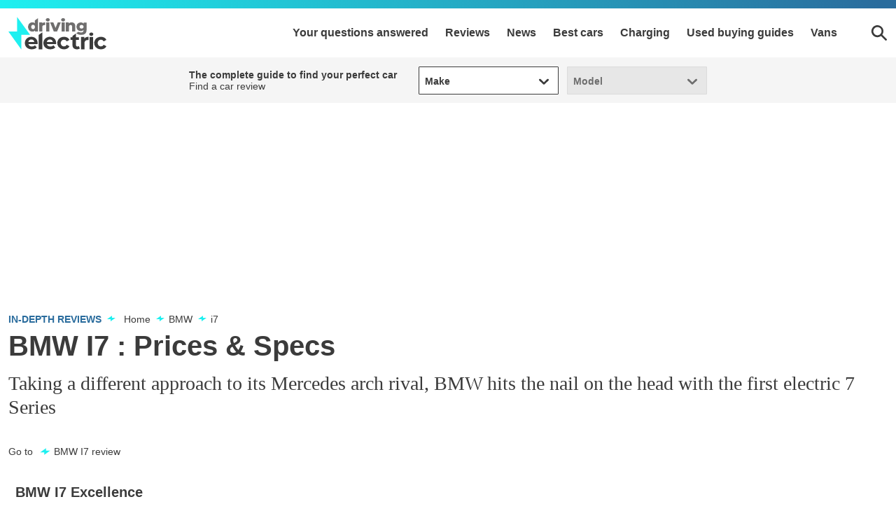

--- FILE ---
content_type: application/javascript; charset=UTF-8
request_url: https://www.drivingelectric.com/assets/scripts-836d192c.c53b7086e15dd6be0ed0.bundle.js
body_size: 21922
content:
/*! For license information please see scripts-836d192c.c53b7086e15dd6be0ed0.bundle.js.LICENSE.txt */

!function(){try{var e="undefined"!=typeof window?window:"undefined"!=typeof global?global:"undefined"!=typeof globalThis?globalThis:"undefined"!=typeof self?self:{},n=(new e.Error).stack;n&&(e._sentryDebugIds=e._sentryDebugIds||{},e._sentryDebugIds[n]="bc63df18-4992-53b5-b559-f849801d56d5")}catch(e){}}();
(self.__LOADABLE_LOADED_CHUNKS__=self.__LOADABLE_LOADED_CHUNKS__||[]).push([[132],{355:(e,t,n)=>{"use strict";n.d(t,{DX:()=>u});var r=null,i={},o=1,a="@wry/context:Slot",s=Array,u=s[a]||function(){var e=function(){function e(){this.id=["slot",o++,Date.now(),Math.random().toString(36).slice(2)].join(":")}return e.prototype.hasValue=function(){for(var e=r;e;e=e.parent)if(this.id in e.slots){var t=e.slots[this.id];if(t===i)break;return e!==r&&(r.slots[this.id]=t),!0}return r&&(r.slots[this.id]=i),!1},e.prototype.getValue=function(){if(this.hasValue())return r.slots[this.id]},e.prototype.withValue=function(e,t,n,i){var o,a=((o={__proto__:null})[this.id]=e,o),s=r;r={parent:s,slots:a};try{return t.apply(i,n)}finally{r=s}},e.bind=function(e){var t=r;return function(){var n=r;try{return r=t,e.apply(this,arguments)}finally{r=n}}},e.noContext=function(e,t,n){if(!r)return e.apply(n,t);var i=r;try{return r=null,e.apply(n,t)}finally{r=i}},e}();try{Object.defineProperty(s,a,{value:s[a]=e,enumerable:!1,writable:!1,configurable:!1})}finally{return e}}();u.bind,u.noContext},3169:(e,t,n)=>{"use strict";n.d(t,{L:()=>u});var r=Object.prototype,i=r.toString,o=r.hasOwnProperty,a=Function.prototype.toString,s=new Map;function u(e,t){try{return c(e,t)}finally{s.clear()}}function c(e,t){if(e===t)return!0;var n,r,s,u=i.call(e);if(u!==i.call(t))return!1;switch(u){case"[object Array]":if(e.length!==t.length)return!1;case"[object Object]":if(d(e,t))return!0;var h=Object.keys(e),f=Object.keys(t),p=h.length;if(p!==f.length)return!1;for(var v=0;v<p;++v)if(!o.call(t,h[v]))return!1;for(v=0;v<p;++v){var m=h[v];if(!c(e[m],t[m]))return!1}return!0;case"[object Error]":return e.name===t.name&&e.message===t.message;case"[object Number]":if(e!=e)return t!=t;case"[object Boolean]":case"[object Date]":return+e==+t;case"[object RegExp]":case"[object String]":return e==""+t;case"[object Map]":case"[object Set]":if(e.size!==t.size)return!1;if(d(e,t))return!0;for(var y=e.entries(),g="[object Map]"===u;;){var w=y.next();if(w.done)break;var b=w.value,E=b[0],k=b[1];if(!t.has(E))return!1;if(g&&!c(k,t.get(E)))return!1}return!0;case"[object Function]":var T=a.call(e);return T===a.call(t)&&(r=l,!((s=(n=T).length-r.length)>=0&&n.indexOf(r,s)===s))}return!1}var l="{ [native code] }";function d(e,t){var n=s.get(e);if(n){if(n.has(t))return!0}else s.set(e,n=new Set);return n.add(t),!1}},14220:(e,t,n)=>{e.exports=n(40695).Observable},40695:(e,t)=>{"use strict";function n(e,t){if(!(e instanceof t))throw new TypeError("Cannot call a class as a function")}function r(e,t){for(var n=0;n<t.length;n++){var r=t[n];r.enumerable=r.enumerable||!1,r.configurable=!0,"value"in r&&(r.writable=!0),Object.defineProperty(e,r.key,r)}}function i(e,t,n){return t&&r(e.prototype,t),n&&r(e,n),e}t.Observable=void 0;var o=function(){return"function"==typeof Symbol},a=function(e){return o()&&Boolean(Symbol[e])},s=function(e){return a(e)?Symbol[e]:"@@"+e};o()&&!a("observable")&&(Symbol.observable=Symbol("observable"));var u=s("iterator"),c=s("observable"),l=s("species");function d(e,t){var n=e[t];if(null!=n){if("function"!=typeof n)throw new TypeError(n+" is not a function");return n}}function h(e){var t=e.constructor;return void 0!==t&&null===(t=t[l])&&(t=void 0),void 0!==t?t:k}function f(e){return e instanceof k}function p(e){p.log?p.log(e):setTimeout((function(){throw e}))}function v(e){Promise.resolve().then((function(){try{e()}catch(e){p(e)}}))}function m(e){var t=e._cleanup;if(void 0!==t&&(e._cleanup=void 0,t))try{if("function"==typeof t)t();else{var n=d(t,"unsubscribe");n&&n.call(t)}}catch(e){p(e)}}function y(e){e._observer=void 0,e._queue=void 0,e._state="closed"}function g(e,t,n){e._state="running";var r=e._observer;try{var i=d(r,t);switch(t){case"next":i&&i.call(r,n);break;case"error":if(y(e),!i)throw n;i.call(r,n);break;case"complete":y(e),i&&i.call(r)}}catch(e){p(e)}"closed"===e._state?m(e):"running"===e._state&&(e._state="ready")}function w(e,t,n){if("closed"!==e._state){if("buffering"!==e._state)return"ready"!==e._state?(e._state="buffering",e._queue=[{type:t,value:n}],void v((function(){return function(e){var t=e._queue;if(t){e._queue=void 0,e._state="ready";for(var n=0;n<t.length&&(g(e,t[n].type,t[n].value),"closed"!==e._state);++n);}}(e)}))):void g(e,t,n);e._queue.push({type:t,value:n})}}var b=function(){function e(t,r){n(this,e),this._cleanup=void 0,this._observer=t,this._queue=void 0,this._state="initializing";var i=new E(this);try{this._cleanup=r.call(void 0,i)}catch(e){i.error(e)}"initializing"===this._state&&(this._state="ready")}return i(e,[{key:"unsubscribe",value:function(){"closed"!==this._state&&(y(this),m(this))}},{key:"closed",get:function(){return"closed"===this._state}}]),e}(),E=function(){function e(t){n(this,e),this._subscription=t}return i(e,[{key:"next",value:function(e){w(this._subscription,"next",e)}},{key:"error",value:function(e){w(this._subscription,"error",e)}},{key:"complete",value:function(){w(this._subscription,"complete")}},{key:"closed",get:function(){return"closed"===this._subscription._state}}]),e}(),k=function(){function e(t){if(n(this,e),!(this instanceof e))throw new TypeError("Observable cannot be called as a function");if("function"!=typeof t)throw new TypeError("Observable initializer must be a function");this._subscriber=t}return i(e,[{key:"subscribe",value:function(e){return"object"==typeof e&&null!==e||(e={next:e,error:arguments[1],complete:arguments[2]}),new b(e,this._subscriber)}},{key:"forEach",value:function(e){var t=this;return new Promise((function(n,r){if("function"==typeof e)var i=t.subscribe({next:function(t){try{e(t,o)}catch(e){r(e),i.unsubscribe()}},error:r,complete:n});else r(new TypeError(e+" is not a function"));function o(){i.unsubscribe(),n()}}))}},{key:"map",value:function(e){var t=this;if("function"!=typeof e)throw new TypeError(e+" is not a function");return new(h(this))((function(n){return t.subscribe({next:function(t){try{t=e(t)}catch(e){return n.error(e)}n.next(t)},error:function(e){n.error(e)},complete:function(){n.complete()}})}))}},{key:"filter",value:function(e){var t=this;if("function"!=typeof e)throw new TypeError(e+" is not a function");return new(h(this))((function(n){return t.subscribe({next:function(t){try{if(!e(t))return}catch(e){return n.error(e)}n.next(t)},error:function(e){n.error(e)},complete:function(){n.complete()}})}))}},{key:"reduce",value:function(e){var t=this;if("function"!=typeof e)throw new TypeError(e+" is not a function");var n=h(this),r=arguments.length>1,i=!1,o=arguments[1];return new n((function(n){return t.subscribe({next:function(t){var a=!i;if(i=!0,!a||r)try{o=e(o,t)}catch(e){return n.error(e)}else o=t},error:function(e){n.error(e)},complete:function(){if(!i&&!r)return n.error(new TypeError("Cannot reduce an empty sequence"));n.next(o),n.complete()}})}))}},{key:"concat",value:function(){for(var e=this,t=arguments.length,n=new Array(t),r=0;r<t;r++)n[r]=arguments[r];var i=h(this);return new i((function(t){var r,o=0;return function e(a){r=a.subscribe({next:function(e){t.next(e)},error:function(e){t.error(e)},complete:function(){o===n.length?(r=void 0,t.complete()):e(i.from(n[o++]))}})}(e),function(){r&&(r.unsubscribe(),r=void 0)}}))}},{key:"flatMap",value:function(e){var t=this;if("function"!=typeof e)throw new TypeError(e+" is not a function");var n=h(this);return new n((function(r){var i=[],o=t.subscribe({next:function(t){if(e)try{t=e(t)}catch(e){return r.error(e)}var o=n.from(t).subscribe({next:function(e){r.next(e)},error:function(e){r.error(e)},complete:function(){var e=i.indexOf(o);e>=0&&i.splice(e,1),a()}});i.push(o)},error:function(e){r.error(e)},complete:function(){a()}});function a(){o.closed&&0===i.length&&r.complete()}return function(){i.forEach((function(e){return e.unsubscribe()})),o.unsubscribe()}}))}},{key:c,value:function(){return this}}],[{key:"from",value:function(t){var n="function"==typeof this?this:e;if(null==t)throw new TypeError(t+" is not an object");var r=d(t,c);if(r){var i=r.call(t);if(Object(i)!==i)throw new TypeError(i+" is not an object");return f(i)&&i.constructor===n?i:new n((function(e){return i.subscribe(e)}))}if(a("iterator")&&(r=d(t,u)))return new n((function(e){v((function(){if(!e.closed){var n=!0,i=!1,o=void 0;try{for(var a,s=r.call(t)[Symbol.iterator]();!(n=(a=s.next()).done);n=!0){var u=a.value;if(e.next(u),e.closed)return}}catch(e){i=!0,o=e}finally{try{n||null==s.return||s.return()}finally{if(i)throw o}}e.complete()}}))}));if(Array.isArray(t))return new n((function(e){v((function(){if(!e.closed){for(var n=0;n<t.length;++n)if(e.next(t[n]),e.closed)return;e.complete()}}))}));throw new TypeError(t+" is not observable")}},{key:"of",value:function(){for(var t=arguments.length,n=new Array(t),r=0;r<t;r++)n[r]=arguments[r];return new("function"==typeof this?this:e)((function(e){v((function(){if(!e.closed){for(var t=0;t<n.length;++t)if(e.next(n[t]),e.closed)return;e.complete()}}))}))}},{key:l,get:function(){return this}}]),e}();t.Observable=k,o()&&Object.defineProperty(k,Symbol("extensions"),{value:{symbol:c,hostReportError:p},configurable:!0})},31765:(e,t,n)=>{"use strict";n.r(t),n.d(t,{default:()=>le});var r=n(63696);function i(e,t){var n=Object.keys(e);if(Object.getOwnPropertySymbols){var r=Object.getOwnPropertySymbols(e);t&&(r=r.filter((function(t){return Object.getOwnPropertyDescriptor(e,t).enumerable}))),n.push.apply(n,r)}return n}function o(e){for(var t=1;t<arguments.length;t++){var n=null!=arguments[t]?arguments[t]:{};t%2?i(Object(n),!0).forEach((function(t){h(e,t,n[t])})):Object.getOwnPropertyDescriptors?Object.defineProperties(e,Object.getOwnPropertyDescriptors(n)):i(Object(n)).forEach((function(t){Object.defineProperty(e,t,Object.getOwnPropertyDescriptor(n,t))}))}return e}function a(){a=function(){return e};var e={},t=Object.prototype,n=t.hasOwnProperty,r=Object.defineProperty||function(e,t,n){e[t]=n.value},i="function"==typeof Symbol?Symbol:{},o=i.iterator||"@@iterator",s=i.asyncIterator||"@@asyncIterator",u=i.toStringTag||"@@toStringTag";function c(e,t,n){return Object.defineProperty(e,t,{value:n,enumerable:!0,configurable:!0,writable:!0}),e[t]}try{c({},"")}catch(e){c=function(e,t,n){return e[t]=n}}function l(e,t,n,i){var o=t&&t.prototype instanceof f?t:f,a=Object.create(o.prototype),s=new _(i||[]);return r(a,"_invoke",{value:k(e,n,s)}),a}function d(e,t,n){try{return{type:"normal",arg:e.call(t,n)}}catch(e){return{type:"throw",arg:e}}}e.wrap=l;var h={};function f(){}function p(){}function v(){}var m={};c(m,o,(function(){return this}));var y=Object.getPrototypeOf,g=y&&y(y(L([])));g&&g!==t&&n.call(g,o)&&(m=g);var w=v.prototype=f.prototype=Object.create(m);function b(e){["next","throw","return"].forEach((function(t){c(e,t,(function(e){return this._invoke(t,e)}))}))}function E(e,t){function i(r,o,a,s){var u=d(e[r],e,o);if("throw"!==u.type){var c=u.arg,l=c.value;return l&&"object"==typeof l&&n.call(l,"__await")?t.resolve(l.__await).then((function(e){i("next",e,a,s)}),(function(e){i("throw",e,a,s)})):t.resolve(l).then((function(e){c.value=e,a(c)}),(function(e){return i("throw",e,a,s)}))}s(u.arg)}var o;r(this,"_invoke",{value:function(e,n){function r(){return new t((function(t,r){i(e,n,t,r)}))}return o=o?o.then(r,r):r()}})}function k(e,t,n){var r="suspendedStart";return function(i,o){if("executing"===r)throw new Error("Generator is already running");if("completed"===r){if("throw"===i)throw o;return{value:void 0,done:!0}}for(n.method=i,n.arg=o;;){var a=n.delegate;if(a){var s=T(a,n);if(s){if(s===h)continue;return s}}if("next"===n.method)n.sent=n._sent=n.arg;else if("throw"===n.method){if("suspendedStart"===r)throw r="completed",n.arg;n.dispatchException(n.arg)}else"return"===n.method&&n.abrupt("return",n.arg);r="executing";var u=d(e,t,n);if("normal"===u.type){if(r=n.done?"completed":"suspendedYield",u.arg===h)continue;return{value:u.arg,done:n.done}}"throw"===u.type&&(r="completed",n.method="throw",n.arg=u.arg)}}}function T(e,t){var n=t.method,r=e.iterator[n];if(void 0===r)return t.delegate=null,"throw"===n&&e.iterator.return&&(t.method="return",t.arg=void 0,T(e,t),"throw"===t.method)||"return"!==n&&(t.method="throw",t.arg=new TypeError("The iterator does not provide a '"+n+"' method")),h;var i=d(r,e.iterator,t.arg);if("throw"===i.type)return t.method="throw",t.arg=i.arg,t.delegate=null,h;var o=i.arg;return o?o.done?(t[e.resultName]=o.value,t.next=e.nextLoc,"return"!==t.method&&(t.method="next",t.arg=void 0),t.delegate=null,h):o:(t.method="throw",t.arg=new TypeError("iterator result is not an object"),t.delegate=null,h)}function x(e){var t={tryLoc:e[0]};1 in e&&(t.catchLoc=e[1]),2 in e&&(t.finallyLoc=e[2],t.afterLoc=e[3]),this.tryEntries.push(t)}function P(e){var t=e.completion||{};t.type="normal",delete t.arg,e.completion=t}function _(e){this.tryEntries=[{tryLoc:"root"}],e.forEach(x,this),this.reset(!0)}function L(e){if(e){var t=e[o];if(t)return t.call(e);if("function"==typeof e.next)return e;if(!isNaN(e.length)){var r=-1,i=function t(){for(;++r<e.length;)if(n.call(e,r))return t.value=e[r],t.done=!1,t;return t.value=void 0,t.done=!0,t};return i.next=i}}return{next:C}}function C(){return{value:void 0,done:!0}}return p.prototype=v,r(w,"constructor",{value:v,configurable:!0}),r(v,"constructor",{value:p,configurable:!0}),p.displayName=c(v,u,"GeneratorFunction"),e.isGeneratorFunction=function(e){var t="function"==typeof e&&e.constructor;return!!t&&(t===p||"GeneratorFunction"===(t.displayName||t.name))},e.mark=function(e){return Object.setPrototypeOf?Object.setPrototypeOf(e,v):(e.__proto__=v,c(e,u,"GeneratorFunction")),e.prototype=Object.create(w),e},e.awrap=function(e){return{__await:e}},b(E.prototype),c(E.prototype,s,(function(){return this})),e.AsyncIterator=E,e.async=function(t,n,r,i,o){void 0===o&&(o=Promise);var a=new E(l(t,n,r,i),o);return e.isGeneratorFunction(n)?a:a.next().then((function(e){return e.done?e.value:a.next()}))},b(w),c(w,u,"Generator"),c(w,o,(function(){return this})),c(w,"toString",(function(){return"[object Generator]"})),e.keys=function(e){var t=Object(e),n=[];for(var r in t)n.push(r);return n.reverse(),function e(){for(;n.length;){var r=n.pop();if(r in t)return e.value=r,e.done=!1,e}return e.done=!0,e}},e.values=L,_.prototype={constructor:_,reset:function(e){if(this.prev=0,this.next=0,this.sent=this._sent=void 0,this.done=!1,this.delegate=null,this.method="next",this.arg=void 0,this.tryEntries.forEach(P),!e)for(var t in this)"t"===t.charAt(0)&&n.call(this,t)&&!isNaN(+t.slice(1))&&(this[t]=void 0)},stop:function(){this.done=!0;var e=this.tryEntries[0].completion;if("throw"===e.type)throw e.arg;return this.rval},dispatchException:function(e){if(this.done)throw e;var t=this;function r(n,r){return a.type="throw",a.arg=e,t.next=n,r&&(t.method="next",t.arg=void 0),!!r}for(var i=this.tryEntries.length-1;i>=0;--i){var o=this.tryEntries[i],a=o.completion;if("root"===o.tryLoc)return r("end");if(o.tryLoc<=this.prev){var s=n.call(o,"catchLoc"),u=n.call(o,"finallyLoc");if(s&&u){if(this.prev<o.catchLoc)return r(o.catchLoc,!0);if(this.prev<o.finallyLoc)return r(o.finallyLoc)}else if(s){if(this.prev<o.catchLoc)return r(o.catchLoc,!0)}else{if(!u)throw new Error("try statement without catch or finally");if(this.prev<o.finallyLoc)return r(o.finallyLoc)}}}},abrupt:function(e,t){for(var r=this.tryEntries.length-1;r>=0;--r){var i=this.tryEntries[r];if(i.tryLoc<=this.prev&&n.call(i,"finallyLoc")&&this.prev<i.finallyLoc){var o=i;break}}o&&("break"===e||"continue"===e)&&o.tryLoc<=t&&t<=o.finallyLoc&&(o=null);var a=o?o.completion:{};return a.type=e,a.arg=t,o?(this.method="next",this.next=o.finallyLoc,h):this.complete(a)},complete:function(e,t){if("throw"===e.type)throw e.arg;return"break"===e.type||"continue"===e.type?this.next=e.arg:"return"===e.type?(this.rval=this.arg=e.arg,this.method="return",this.next="end"):"normal"===e.type&&t&&(this.next=t),h},finish:function(e){for(var t=this.tryEntries.length-1;t>=0;--t){var n=this.tryEntries[t];if(n.finallyLoc===e)return this.complete(n.completion,n.afterLoc),P(n),h}},catch:function(e){for(var t=this.tryEntries.length-1;t>=0;--t){var n=this.tryEntries[t];if(n.tryLoc===e){var r=n.completion;if("throw"===r.type){var i=r.arg;P(n)}return i}}throw new Error("illegal catch attempt")},delegateYield:function(e,t,n){return this.delegate={iterator:L(e),resultName:t,nextLoc:n},"next"===this.method&&(this.arg=void 0),h}},e}function s(e,t,n,r,i,o,a){try{var s=e[o](a),u=s.value}catch(e){return void n(e)}s.done?t(u):Promise.resolve(u).then(r,i)}function u(e){return function(){var t=this,n=arguments;return new Promise((function(r,i){var o=e.apply(t,n);function a(e){s(o,r,i,a,u,"next",e)}function u(e){s(o,r,i,a,u,"throw",e)}a(void 0)}))}}function c(e,t){if(!(e instanceof t))throw new TypeError("Cannot call a class as a function")}function l(e,t){for(var n=0;n<t.length;n++){var r=t[n];r.enumerable=r.enumerable||!1,r.configurable=!0,"value"in r&&(r.writable=!0),Object.defineProperty(e,w(r.key),r)}}function d(e,t,n){return t&&l(e.prototype,t),n&&l(e,n),Object.defineProperty(e,"prototype",{writable:!1}),e}function h(e,t,n){return(t=w(t))in e?Object.defineProperty(e,t,{value:n,enumerable:!0,configurable:!0,writable:!0}):e[t]=n,e}function f(e){return f=Object.setPrototypeOf?Object.getPrototypeOf.bind():function(e){return e.__proto__||Object.getPrototypeOf(e)},f(e)}function p(e,t){return p=Object.setPrototypeOf?Object.setPrototypeOf.bind():function(e,t){return e.__proto__=t,e},p(e,t)}function v(){if("undefined"==typeof Reflect||!Reflect.construct)return!1;if(Reflect.construct.sham)return!1;if("function"==typeof Proxy)return!0;try{return Boolean.prototype.valueOf.call(Reflect.construct(Boolean,[],(function(){}))),!0}catch(e){return!1}}function m(e,t,n){return m=v()?Reflect.construct.bind():function(e,t,n){var r=[null];r.push.apply(r,t);var i=new(Function.bind.apply(e,r));return n&&p(i,n.prototype),i},m.apply(null,arguments)}function y(e){var t="function"==typeof Map?new Map:void 0;return y=function(e){if(null===e||(n=e,-1===Function.toString.call(n).indexOf("[native code]")))return e;var n;if("function"!=typeof e)throw new TypeError("Super expression must either be null or a function");if(void 0!==t){if(t.has(e))return t.get(e);t.set(e,r)}function r(){return m(e,arguments,f(this).constructor)}return r.prototype=Object.create(e.prototype,{constructor:{value:r,enumerable:!1,writable:!0,configurable:!0}}),p(r,e)},y(e)}function g(e){if(void 0===e)throw new ReferenceError("this hasn't been initialised - super() hasn't been called");return e}function w(e){var t=function(e){if("object"!=typeof e||null===e)return e;var t=e[Symbol.toPrimitive];if(void 0!==t){var n=t.call(e,"string");if("object"!=typeof n)return n;throw new TypeError("@@toPrimitive must return a primitive value.")}return String(e)}(e);return"symbol"==typeof t?t:String(t)}var b=void 0!==n.g&&"[object global]"==={}.toString.call(n.g);function E(e,t){return 0===e.indexOf(t.toLowerCase())?e:"".concat(t.toLowerCase()).concat(e.substr(0,1).toUpperCase()).concat(e.substr(1))}function k(e){return/^(https?:)?\/\/((((player|www)\.)?vimeo\.com)|((player\.)?[a-zA-Z0-9-]+\.(videoji\.(hk|cn)|vimeo\.work)))(?=$|\/)/.test(e)}function T(e){return/^https:\/\/player\.((vimeo\.com)|([a-zA-Z0-9-]+\.(videoji\.(hk|cn)|vimeo\.work)))\/video\/\d+/.test(e)}function x(){var e,t=arguments.length>0&&void 0!==arguments[0]?arguments[0]:{},n=t.id,r=t.url,i=n||r;if(!i)throw new Error("An id or url must be passed, either in an options object or as a data-vimeo-id or data-vimeo-url attribute.");if(e=i,!isNaN(parseFloat(e))&&isFinite(e)&&Math.floor(e)==e)return"https://vimeo.com/".concat(i);if(k(i))return i.replace("http:","https:");if(n)throw new TypeError("“".concat(n,"” is not a valid video id."));throw new TypeError("“".concat(i,"” is not a vimeo.com url."))}var P=function(e,t,n){var r=arguments.length>3&&void 0!==arguments[3]?arguments[3]:"addEventListener",i=arguments.length>4&&void 0!==arguments[4]?arguments[4]:"removeEventListener",o="string"==typeof t?[t]:t;return o.forEach((function(t){e[r](t,n)})),{cancel:function(){return o.forEach((function(t){return e[i](t,n)}))}}},_=void 0!==Array.prototype.indexOf,L="undefined"!=typeof window&&void 0!==window.postMessage;if(!(b||_&&L))throw new Error("Sorry, the Vimeo Player API is not available in this browser.");var C="undefined"!=typeof globalThis?globalThis:"undefined"!=typeof window?window:void 0!==n.g?n.g:"undefined"!=typeof self?self:{};!function(e){if(!e.WeakMap){var t=Object.prototype.hasOwnProperty,n=Object.defineProperty&&function(){try{return 1===Object.defineProperty({},"x",{value:1}).x}catch(e){}}(),r=function(e,t,r){n?Object.defineProperty(e,t,{configurable:!0,writable:!0,value:r}):e[t]=r};e.WeakMap=function(){function e(){if(void 0===this)throw new TypeError("Constructor WeakMap requires 'new'");if(r(this,"_id","_WeakMap_"+o()+"."+o()),arguments.length>0)throw new TypeError("WeakMap iterable is not supported")}function n(e,n){if(!i(e)||!t.call(e,"_id"))throw new TypeError(n+" method called on incompatible receiver "+typeof e)}function o(){return Math.random().toString().substring(2)}return r(e.prototype,"delete",(function(e){if(n(this,"delete"),!i(e))return!1;var t=e[this._id];return!(!t||t[0]!==e||(delete e[this._id],0))})),r(e.prototype,"get",(function(e){if(n(this,"get"),i(e)){var t=e[this._id];return t&&t[0]===e?t[1]:void 0}})),r(e.prototype,"has",(function(e){if(n(this,"has"),!i(e))return!1;var t=e[this._id];return!(!t||t[0]!==e)})),r(e.prototype,"set",(function(e,t){if(n(this,"set"),!i(e))throw new TypeError("Invalid value used as weak map key");var o=e[this._id];return o&&o[0]===e?(o[1]=t,this):(r(e,this._id,[e,t]),this)})),r(e,"_polyfill",!0),e}()}function i(e){return Object(e)===e}}("undefined"!=typeof globalThis?globalThis:"undefined"!=typeof self?self:"undefined"!=typeof window?window:C);var S,A,j=(S=function(e){var t,n,r;r=function(){var e,t,n,r=Object.prototype.toString,i="undefined"!=typeof setImmediate?function(e){return setImmediate(e)}:setTimeout;try{Object.defineProperty({},"x",{}),e=function(e,t,n,r){return Object.defineProperty(e,t,{value:n,writable:!0,configurable:!1!==r})}}catch(t){e=function(e,t,n){return e[t]=n,e}}function o(e,r){n.add(e,r),t||(t=i(n.drain))}function a(e){var t,n=typeof e;return null==e||"object"!=n&&"function"!=n||(t=e.then),"function"==typeof t&&t}function s(){for(var e=0;e<this.chain.length;e++)u(this,1===this.state?this.chain[e].success:this.chain[e].failure,this.chain[e]);this.chain.length=0}function u(e,t,n){var r,i;try{!1===t?n.reject(e.msg):(r=!0===t?e.msg:t.call(void 0,e.msg))===n.promise?n.reject(TypeError("Promise-chain cycle")):(i=a(r))?i.call(r,n.resolve,n.reject):n.resolve(r)}catch(e){n.reject(e)}}function c(e){var t,n=this;if(!n.triggered){n.triggered=!0,n.def&&(n=n.def);try{(t=a(e))?o((function(){var r=new h(n);try{t.call(e,(function(){c.apply(r,arguments)}),(function(){l.apply(r,arguments)}))}catch(e){l.call(r,e)}})):(n.msg=e,n.state=1,n.chain.length>0&&o(s,n))}catch(e){l.call(new h(n),e)}}}function l(e){var t=this;t.triggered||(t.triggered=!0,t.def&&(t=t.def),t.msg=e,t.state=2,t.chain.length>0&&o(s,t))}function d(e,t,n,r){for(var i=0;i<t.length;i++)!function(i){e.resolve(t[i]).then((function(e){n(i,e)}),r)}(i)}function h(e){this.def=e,this.triggered=!1}function f(e){this.promise=e,this.state=0,this.triggered=!1,this.chain=[],this.msg=void 0}function p(e){if("function"!=typeof e)throw TypeError("Not a function");if(0!==this.__NPO__)throw TypeError("Not a promise");this.__NPO__=1;var t=new f(this);this.then=function(e,n){var r={success:"function"!=typeof e||e,failure:"function"==typeof n&&n};return r.promise=new this.constructor((function(e,t){if("function"!=typeof e||"function"!=typeof t)throw TypeError("Not a function");r.resolve=e,r.reject=t})),t.chain.push(r),0!==t.state&&o(s,t),r.promise},this.catch=function(e){return this.then(void 0,e)};try{e.call(void 0,(function(e){c.call(t,e)}),(function(e){l.call(t,e)}))}catch(e){l.call(t,e)}}n=function(){var e,n,r;function i(e,t){this.fn=e,this.self=t,this.next=void 0}return{add:function(t,o){r=new i(t,o),n?n.next=r:e=r,n=r,r=void 0},drain:function(){var r=e;for(e=n=t=void 0;r;)r.fn.call(r.self),r=r.next}}}();var v=e({},"constructor",p,!1);return p.prototype=v,e(v,"__NPO__",0,!1),e(p,"resolve",(function(e){return e&&"object"==typeof e&&1===e.__NPO__?e:new this((function(t,n){if("function"!=typeof t||"function"!=typeof n)throw TypeError("Not a function");t(e)}))})),e(p,"reject",(function(e){return new this((function(t,n){if("function"!=typeof t||"function"!=typeof n)throw TypeError("Not a function");n(e)}))})),e(p,"all",(function(e){var t=this;return"[object Array]"!=r.call(e)?t.reject(TypeError("Not an array")):0===e.length?t.resolve([]):new t((function(n,r){if("function"!=typeof n||"function"!=typeof r)throw TypeError("Not a function");var i=e.length,o=Array(i),a=0;d(t,e,(function(e,t){o[e]=t,++a===i&&n(o)}),r)}))})),e(p,"race",(function(e){var t=this;return"[object Array]"!=r.call(e)?t.reject(TypeError("Not an array")):new t((function(n,r){if("function"!=typeof n||"function"!=typeof r)throw TypeError("Not a function");d(t,e,(function(e,t){n(t)}),r)}))})),p},(n=C)[t="Promise"]=n[t]||r(),e.exports&&(e.exports=n[t])},S(A={exports:{}}),A.exports),O=new WeakMap;function M(e,t,n){var r=O.get(e.element)||{};t in r||(r[t]=[]),r[t].push(n),O.set(e.element,r)}function R(e,t){return(O.get(e.element)||{})[t]||[]}function N(e,t,n){var r=O.get(e.element)||{};if(!r[t])return!0;if(!n)return r[t]=[],O.set(e.element,r),!0;var i=r[t].indexOf(n);return-1!==i&&r[t].splice(i,1),O.set(e.element,r),r[t]&&0===r[t].length}function F(e){if("string"==typeof e)try{e=JSON.parse(e)}catch(e){return console.warn(e),{}}return e}function q(e,t,n){if(e.element.contentWindow&&e.element.contentWindow.postMessage){var r={method:t};void 0!==n&&(r.value=n);var i=parseFloat(navigator.userAgent.toLowerCase().replace(/^.*msie (\d+).*$/,"$1"));i>=8&&i<10&&(r=JSON.stringify(r)),e.element.contentWindow.postMessage(r,e.origin)}}var I=["airplay","audio_tracks","audiotrack","autopause","autoplay","background","byline","cc","chapter_id","chapters","chromecast","color","colors","controls","dnt","end_time","fullscreen","height","id","initial_quality","interactive_params","keyboard","loop","maxheight","max_quality","maxwidth","min_quality","muted","play_button_position","playsinline","portrait","preload","progress_bar","quality","quality_selector","responsive","skipping_forward","speed","start_time","texttrack","thumbnail_id","title","transcript","transparent","unmute_button","url","vimeo_logo","volume","watch_full_video","width"];function V(e){var t=arguments.length>1&&void 0!==arguments[1]?arguments[1]:{};return I.reduce((function(t,n){var r=e.getAttribute("data-vimeo-".concat(n));return(r||""===r)&&(t[n]=""===r?1:r),t}),t)}function H(e,t){var n=e.html;if(!t)throw new TypeError("An element must be provided");if(null!==t.getAttribute("data-vimeo-initialized"))return t.querySelector("iframe");var r=document.createElement("div");return r.innerHTML=n,t.appendChild(r.firstChild),t.setAttribute("data-vimeo-initialized","true"),t.querySelector("iframe")}function D(e){var t=arguments.length>1&&void 0!==arguments[1]?arguments[1]:{},n=arguments.length>2?arguments[2]:void 0;return new Promise((function(r,i){if(!k(e))throw new TypeError("“".concat(e,"” is not a vimeo.com url."));var o=function(e){for(var t=(e||"").match(/^(?:https?:)?(?:\/\/)?([^/?]+)/),n=(t&&t[1]||"").replace("player.",""),r=0,i=[".videoji.hk",".vimeo.work",".videoji.cn"];r<i.length;r++){var o=i[r];if(n.endsWith(o))return n}return"vimeo.com"}(e),a="https://".concat(o,"/api/oembed.json?url=").concat(encodeURIComponent(e));for(var s in t)t.hasOwnProperty(s)&&(a+="&".concat(s,"=").concat(encodeURIComponent(t[s])));var u="XDomainRequest"in window?new XDomainRequest:new XMLHttpRequest;u.open("GET",a,!0),u.onload=function(){if(404!==u.status)if(403!==u.status)try{var t=JSON.parse(u.responseText);if(403===t.domain_status_code)return H(t,n),void i(new Error("“".concat(e,"” is not embeddable.")));r(t)}catch(e){i(e)}else i(new Error("“".concat(e,"” is not embeddable.")));else i(new Error("“".concat(e,"” was not found.")))},u.onerror=function(){var e=u.status?" (".concat(u.status,")"):"";i(new Error("There was an error fetching the embed code from Vimeo".concat(e,".")))},u.send()}))}var W={role:"viewer",autoPlayMuted:!0,allowedDrift:.3,maxAllowedDrift:1,minCheckInterval:.1,maxRateAdjustment:.2,maxTimeToCatchUp:1},B=function(e){!function(e,t){if("function"!=typeof t&&null!==t)throw new TypeError("Super expression must either be null or a function");e.prototype=Object.create(t&&t.prototype,{constructor:{value:e,writable:!0,configurable:!0}}),Object.defineProperty(e,"prototype",{writable:!1}),t&&p(e,t)}(m,e);var t,n,r,i,s,l=(i=m,s=v(),function(){var e,t=f(i);if(s){var n=f(this).constructor;e=Reflect.construct(t,arguments,n)}else e=t.apply(this,arguments);return function(e,t){if(t&&("object"==typeof t||"function"==typeof t))return t;if(void 0!==t)throw new TypeError("Derived constructors may only return object or undefined");return g(e)}(this,e)});function m(e,t){var n,r=arguments.length>2&&void 0!==arguments[2]?arguments[2]:{},i=arguments.length>3?arguments[3]:void 0;return c(this,m),h(g(n=l.call(this)),"logger",void 0),h(g(n),"speedAdjustment",0),h(g(n),"adjustSpeed",function(){var e=u(a().mark((function e(t,r){var i;return a().wrap((function(e){for(;;)switch(e.prev=e.next){case 0:if(n.speedAdjustment!==r){e.next=2;break}return e.abrupt("return");case 2:return e.next=4,t.getPlaybackRate();case 4:return e.t0=e.sent,e.t1=n.speedAdjustment,e.t2=e.t0-e.t1,e.t3=r,i=e.t2+e.t3,n.log("New playbackRate:  ".concat(i)),e.next=12,t.setPlaybackRate(i);case 12:n.speedAdjustment=r;case 13:case"end":return e.stop()}}),e)})));return function(t,n){return e.apply(this,arguments)}}()),n.logger=i,n.init(t,e,o(o({},W),r)),n}return d(m,[{key:"disconnect",value:function(){this.dispatchEvent(new Event("disconnect"))}},{key:"init",value:(r=u(a().mark((function e(t,n,r){var i,o,s,u=this;return a().wrap((function(e){for(;;)switch(e.prev=e.next){case 0:return e.next=2,this.waitForTOReadyState(t,"open");case 2:if("viewer"!==r.role){e.next=10;break}return e.next=5,this.updatePlayer(t,n,r);case 5:i=P(t,"change",(function(){return u.updatePlayer(t,n,r)})),o=this.maintainPlaybackPosition(t,n,r),this.addEventListener("disconnect",(function(){o.cancel(),i.cancel()})),e.next=14;break;case 10:return e.next=12,this.updateTimingObject(t,n);case 12:s=P(n,["seeked","play","pause","ratechange"],(function(){return u.updateTimingObject(t,n)}),"on","off"),this.addEventListener("disconnect",(function(){return s.cancel()}));case 14:case"end":return e.stop()}}),e,this)}))),function(e,t,n){return r.apply(this,arguments)})},{key:"updateTimingObject",value:(n=u(a().mark((function e(t,n){return a().wrap((function(e){for(;;)switch(e.prev=e.next){case 0:return e.t0=t,e.next=3,n.getCurrentTime();case 3:return e.t1=e.sent,e.next=6,n.getPaused();case 6:if(!e.sent){e.next=10;break}e.t2=0,e.next=13;break;case 10:return e.next=12,n.getPlaybackRate();case 12:e.t2=e.sent;case 13:e.t3=e.t2,e.t4={position:e.t1,velocity:e.t3},e.t0.update.call(e.t0,e.t4);case 16:case"end":return e.stop()}}),e)}))),function(e,t){return n.apply(this,arguments)})},{key:"updatePlayer",value:(t=u(a().mark((function e(t,n,r){var i,o,s;return a().wrap((function(e){for(;;)switch(e.prev=e.next){case 0:if(i=t.query(),o=i.position,s=i.velocity,"number"==typeof o&&n.setCurrentTime(o),"number"!=typeof s){e.next=25;break}if(0!==s){e.next=11;break}return e.next=6,n.getPaused();case 6:if(e.t0=e.sent,!1!==e.t0){e.next=9;break}n.pause();case 9:e.next=25;break;case 11:if(!(s>0)){e.next=25;break}return e.next=14,n.getPaused();case 14:if(e.t1=e.sent,!0!==e.t1){e.next=19;break}return e.next=18,n.play().catch(function(){var e=u(a().mark((function e(t){return a().wrap((function(e){for(;;)switch(e.prev=e.next){case 0:if("NotAllowedError"!==t.name||!r.autoPlayMuted){e.next=5;break}return e.next=3,n.setMuted(!0);case 3:return e.next=5,n.play().catch((function(e){return console.error("Couldn't play the video from TimingSrcConnector. Error:",e)}));case 5:case"end":return e.stop()}}),e)})));return function(t){return e.apply(this,arguments)}}());case 18:this.updatePlayer(t,n,r);case 19:return e.next=21,n.getPlaybackRate();case 21:if(e.t2=e.sent,e.t3=s,e.t2===e.t3){e.next=25;break}n.setPlaybackRate(s);case 25:case"end":return e.stop()}}),e,this)}))),function(e,n,r){return t.apply(this,arguments)})},{key:"maintainPlaybackPosition",value:function(e,t,n){var r=this,i=n.allowedDrift,o=n.maxAllowedDrift,s=n.minCheckInterval,c=n.maxRateAdjustment,l=n.maxTimeToCatchUp,d=1e3*Math.min(l,Math.max(s,o)),h=function(){var n=u(a().mark((function n(){var s,u,d,h,f;return a().wrap((function(n){for(;;)switch(n.prev=n.next){case 0:if(n.t0=0===e.query().velocity,n.t0){n.next=6;break}return n.next=4,t.getPaused();case 4:n.t1=n.sent,n.t0=!0===n.t1;case 6:if(!n.t0){n.next=8;break}return n.abrupt("return");case 8:return n.t2=e.query().position,n.next=11,t.getCurrentTime();case 11:if(n.t3=n.sent,s=n.t2-n.t3,u=Math.abs(s),r.log("Drift: ".concat(s)),!(u>o)){n.next=22;break}return n.next=18,r.adjustSpeed(t,0);case 18:t.setCurrentTime(e.query().position),r.log("Resync by currentTime"),n.next=29;break;case 22:if(!(u>i)){n.next=29;break}return f=(d=u/l)<(h=c)?(h-d)/2:h,n.next=28,r.adjustSpeed(t,f*Math.sign(s));case 28:r.log("Resync by playbackRate");case 29:case"end":return n.stop()}}),n)})));return function(){return n.apply(this,arguments)}}(),f=setInterval((function(){return h()}),d);return{cancel:function(){return clearInterval(f)}}}},{key:"log",value:function(e){var t;null===(t=this.logger)||void 0===t||t.call(this,"TimingSrcConnector: ".concat(e))}},{key:"waitForTOReadyState",value:function(e,t){return new Promise((function(n){!function r(){e.readyState===t?n():e.addEventListener("readystatechange",r,{once:!0})}()}))}}]),m}(y(EventTarget)),$=new WeakMap,z=new WeakMap,U={},Y=function(){function e(t){var n=this,r=arguments.length>1&&void 0!==arguments[1]?arguments[1]:{};if(c(this,e),window.jQuery&&t instanceof jQuery&&(t.length>1&&window.console&&console.warn&&console.warn("A jQuery object with multiple elements was passed, using the first element."),t=t[0]),"undefined"!=typeof document&&"string"==typeof t&&(t=document.getElementById(t)),!function(e){return Boolean(e&&1===e.nodeType&&"nodeName"in e&&e.ownerDocument&&e.ownerDocument.defaultView)}(t))throw new TypeError("You must pass either a valid element or a valid id.");if("IFRAME"!==t.nodeName){var i=t.querySelector("iframe");i&&(t=i)}if("IFRAME"===t.nodeName&&!k(t.getAttribute("src")||""))throw new Error("The player element passed isn’t a Vimeo embed.");if($.has(t))return $.get(t);this._window=t.ownerDocument.defaultView,this.element=t,this.origin="*";var o=new j((function(e,i){if(n._onMessage=function(t){if(k(t.origin)&&n.element.contentWindow===t.source){"*"===n.origin&&(n.origin=t.origin);var r=F(t.data);if(r&&"error"===r.event&&r.data&&"ready"===r.data.method){var o=new Error(r.data.message);return o.name=r.data.name,void i(o)}var a=r&&"ready"===r.event,s=r&&"ping"===r.method;if(a||s)return n.element.setAttribute("data-ready","true"),void e();!function(e,t){var n,r=[];if((t=F(t)).event)"error"===t.event&&R(e,t.data.method).forEach((function(n){var r=new Error(t.data.message);r.name=t.data.name,n.reject(r),N(e,t.data.method,n)})),r=R(e,"event:".concat(t.event)),n=t.data;else if(t.method){var i=function(e,t){var n=R(e,t);if(n.length<1)return!1;var r=n.shift();return N(e,t,r),r}(e,t.method);i&&(r.push(i),n=t.value)}r.forEach((function(t){try{if("function"==typeof t)return void t.call(e,n);t.resolve(n)}catch(e){}}))}(n,r)}},n._window.addEventListener("message",n._onMessage),"IFRAME"!==n.element.nodeName){var o=V(t,r);D(x(o),o,t).then((function(e){var r,i,o,a=H(e,t);return n.element=a,n._originalElement=t,r=t,i=a,o=O.get(r),O.set(i,o),O.delete(r),$.set(n.element,n),e})).catch(i)}}));if(z.set(this,o),$.set(this.element,this),"IFRAME"===this.element.nodeName&&q(this,"ping"),U.isEnabled){var a=function(){return U.exit()};this.fullscreenchangeHandler=function(){U.isFullscreen?M(n,"event:exitFullscreen",a):N(n,"event:exitFullscreen",a),n.ready().then((function(){q(n,"fullscreenchange",U.isFullscreen)}))},U.on("fullscreenchange",this.fullscreenchangeHandler)}return this}var t;return d(e,[{key:"callMethod",value:function(e){for(var t=this,n=arguments.length,r=new Array(n>1?n-1:0),i=1;i<n;i++)r[i-1]=arguments[i];if(null==e)throw new TypeError("You must pass a method name.");return new j((function(n,i){return t.ready().then((function(){M(t,e,{resolve:n,reject:i}),q(t,e,r)})).catch(i)}))}},{key:"get",value:function(e){var t=this;return new j((function(n,r){return e=E(e,"get"),t.ready().then((function(){M(t,e,{resolve:n,reject:r}),q(t,e)})).catch(r)}))}},{key:"set",value:function(e,t){var n=this;return new j((function(r,i){if(e=E(e,"set"),null==t)throw new TypeError("There must be a value to set.");return n.ready().then((function(){M(n,e,{resolve:r,reject:i}),q(n,e,t)})).catch(i)}))}},{key:"on",value:function(e,t){if(!e)throw new TypeError("You must pass an event name.");if(!t)throw new TypeError("You must pass a callback function.");if("function"!=typeof t)throw new TypeError("The callback must be a function.");0===R(this,"event:".concat(e)).length&&this.callMethod("addEventListener",e).catch((function(){})),M(this,"event:".concat(e),t)}},{key:"off",value:function(e,t){if(!e)throw new TypeError("You must pass an event name.");if(t&&"function"!=typeof t)throw new TypeError("The callback must be a function.");N(this,"event:".concat(e),t)&&this.callMethod("removeEventListener",e).catch((function(e){}))}},{key:"loadVideo",value:function(e){return this.callMethod("loadVideo",e)}},{key:"ready",value:function(){var e=z.get(this)||new j((function(e,t){t(new Error("Unknown player. Probably unloaded."))}));return j.resolve(e)}},{key:"addCuePoint",value:function(e){var t=arguments.length>1&&void 0!==arguments[1]?arguments[1]:{};return this.callMethod("addCuePoint",{time:e,data:t})}},{key:"removeCuePoint",value:function(e){return this.callMethod("removeCuePoint",e)}},{key:"enableTextTrack",value:function(e,t){if(!e)throw new TypeError("You must pass a language.");return this.callMethod("enableTextTrack",{language:e,kind:t})}},{key:"disableTextTrack",value:function(){return this.callMethod("disableTextTrack")}},{key:"pause",value:function(){return this.callMethod("pause")}},{key:"play",value:function(){return this.callMethod("play")}},{key:"requestFullscreen",value:function(){return U.isEnabled?U.request(this.element):this.callMethod("requestFullscreen")}},{key:"exitFullscreen",value:function(){return U.isEnabled?U.exit():this.callMethod("exitFullscreen")}},{key:"getFullscreen",value:function(){return U.isEnabled?j.resolve(U.isFullscreen):this.get("fullscreen")}},{key:"requestPictureInPicture",value:function(){return this.callMethod("requestPictureInPicture")}},{key:"exitPictureInPicture",value:function(){return this.callMethod("exitPictureInPicture")}},{key:"getPictureInPicture",value:function(){return this.get("pictureInPicture")}},{key:"remotePlaybackPrompt",value:function(){return this.callMethod("remotePlaybackPrompt")}},{key:"unload",value:function(){return this.callMethod("unload")}},{key:"destroy",value:function(){var e=this;return new j((function(t){if(z.delete(e),$.delete(e.element),e._originalElement&&($.delete(e._originalElement),e._originalElement.removeAttribute("data-vimeo-initialized")),e.element&&"IFRAME"===e.element.nodeName&&e.element.parentNode&&(e.element.parentNode.parentNode&&e._originalElement&&e._originalElement!==e.element.parentNode?e.element.parentNode.parentNode.removeChild(e.element.parentNode):e.element.parentNode.removeChild(e.element)),e.element&&"DIV"===e.element.nodeName&&e.element.parentNode){e.element.removeAttribute("data-vimeo-initialized");var n=e.element.querySelector("iframe");n&&n.parentNode&&(n.parentNode.parentNode&&e._originalElement&&e._originalElement!==n.parentNode?n.parentNode.parentNode.removeChild(n.parentNode):n.parentNode.removeChild(n))}e._window.removeEventListener("message",e._onMessage),U.isEnabled&&U.off("fullscreenchange",e.fullscreenchangeHandler),t()}))}},{key:"getAutopause",value:function(){return this.get("autopause")}},{key:"setAutopause",value:function(e){return this.set("autopause",e)}},{key:"getBuffered",value:function(){return this.get("buffered")}},{key:"getCameraProps",value:function(){return this.get("cameraProps")}},{key:"setCameraProps",value:function(e){return this.set("cameraProps",e)}},{key:"getChapters",value:function(){return this.get("chapters")}},{key:"getCurrentChapter",value:function(){return this.get("currentChapter")}},{key:"getColor",value:function(){return this.get("color")}},{key:"getColors",value:function(){return j.all([this.get("colorOne"),this.get("colorTwo"),this.get("colorThree"),this.get("colorFour")])}},{key:"setColor",value:function(e){return this.set("color",e)}},{key:"setColors",value:function(e){if(!Array.isArray(e))return new j((function(e,t){return t(new TypeError("Argument must be an array."))}));var t=new j((function(e){return e(null)})),n=[e[0]?this.set("colorOne",e[0]):t,e[1]?this.set("colorTwo",e[1]):t,e[2]?this.set("colorThree",e[2]):t,e[3]?this.set("colorFour",e[3]):t];return j.all(n)}},{key:"getCuePoints",value:function(){return this.get("cuePoints")}},{key:"getCurrentTime",value:function(){return this.get("currentTime")}},{key:"setCurrentTime",value:function(e){return this.set("currentTime",e)}},{key:"getDuration",value:function(){return this.get("duration")}},{key:"getEnded",value:function(){return this.get("ended")}},{key:"getLoop",value:function(){return this.get("loop")}},{key:"setLoop",value:function(e){return this.set("loop",e)}},{key:"setMuted",value:function(e){return this.set("muted",e)}},{key:"getMuted",value:function(){return this.get("muted")}},{key:"getPaused",value:function(){return this.get("paused")}},{key:"getPlaybackRate",value:function(){return this.get("playbackRate")}},{key:"setPlaybackRate",value:function(e){return this.set("playbackRate",e)}},{key:"getPlayed",value:function(){return this.get("played")}},{key:"getQualities",value:function(){return this.get("qualities")}},{key:"getQuality",value:function(){return this.get("quality")}},{key:"setQuality",value:function(e){return this.set("quality",e)}},{key:"getRemotePlaybackAvailability",value:function(){return this.get("remotePlaybackAvailability")}},{key:"getRemotePlaybackState",value:function(){return this.get("remotePlaybackState")}},{key:"getSeekable",value:function(){return this.get("seekable")}},{key:"getSeeking",value:function(){return this.get("seeking")}},{key:"getTextTracks",value:function(){return this.get("textTracks")}},{key:"getVideoEmbedCode",value:function(){return this.get("videoEmbedCode")}},{key:"getVideoId",value:function(){return this.get("videoId")}},{key:"getVideoTitle",value:function(){return this.get("videoTitle")}},{key:"getVideoWidth",value:function(){return this.get("videoWidth")}},{key:"getVideoHeight",value:function(){return this.get("videoHeight")}},{key:"getVideoUrl",value:function(){return this.get("videoUrl")}},{key:"getVolume",value:function(){return this.get("volume")}},{key:"setVolume",value:function(e){return this.set("volume",e)}},{key:"setTimingSrc",value:(t=u(a().mark((function e(t,n){var r,i=this;return a().wrap((function(e){for(;;)switch(e.prev=e.next){case 0:if(t){e.next=2;break}throw new TypeError("A Timing Object must be provided.");case 2:return e.next=4,this.ready();case 4:return r=new B(this,t,n),q(this,"notifyTimingObjectConnect"),r.addEventListener("disconnect",(function(){return q(i,"notifyTimingObjectDisconnect")})),e.abrupt("return",r);case 8:case"end":return e.stop()}}),e,this)}))),function(e,n){return t.apply(this,arguments)})}]),e}();b||(U=function(){var e=function(){for(var e,t=[["requestFullscreen","exitFullscreen","fullscreenElement","fullscreenEnabled","fullscreenchange","fullscreenerror"],["webkitRequestFullscreen","webkitExitFullscreen","webkitFullscreenElement","webkitFullscreenEnabled","webkitfullscreenchange","webkitfullscreenerror"],["webkitRequestFullScreen","webkitCancelFullScreen","webkitCurrentFullScreenElement","webkitCancelFullScreen","webkitfullscreenchange","webkitfullscreenerror"],["mozRequestFullScreen","mozCancelFullScreen","mozFullScreenElement","mozFullScreenEnabled","mozfullscreenchange","mozfullscreenerror"],["msRequestFullscreen","msExitFullscreen","msFullscreenElement","msFullscreenEnabled","MSFullscreenChange","MSFullscreenError"]],n=0,r=t.length,i={};n<r;n++)if((e=t[n])&&e[1]in document){for(n=0;n<e.length;n++)i[t[0][n]]=e[n];return i}return!1}(),t={fullscreenchange:e.fullscreenchange,fullscreenerror:e.fullscreenerror},n={request:function(t){return new Promise((function(r,i){var o=function e(){n.off("fullscreenchange",e),r()};n.on("fullscreenchange",o);var a=(t=t||document.documentElement)[e.requestFullscreen]();a instanceof Promise&&a.then(o).catch(i)}))},exit:function(){return new Promise((function(t,r){if(n.isFullscreen){var i=function e(){n.off("fullscreenchange",e),t()};n.on("fullscreenchange",i);var o=document[e.exitFullscreen]();o instanceof Promise&&o.then(i).catch(r)}else t()}))},on:function(e,n){var r=t[e];r&&document.addEventListener(r,n)},off:function(e,n){var r=t[e];r&&document.removeEventListener(r,n)}};return Object.defineProperties(n,{isFullscreen:{get:function(){return Boolean(document[e.fullscreenElement])}},element:{enumerable:!0,get:function(){return document[e.fullscreenElement]}},isEnabled:{enumerable:!0,get:function(){return Boolean(document[e.fullscreenEnabled])}}}),n}(),function(){var e=arguments.length>0&&void 0!==arguments[0]?arguments[0]:document,t=[].slice.call(e.querySelectorAll("[data-vimeo-id], [data-vimeo-url]")),n=function(e){"console"in window&&console.error&&console.error("There was an error creating an embed: ".concat(e))};t.forEach((function(e){try{if(null!==e.getAttribute("data-vimeo-defer"))return;var t=V(e);D(x(t),t,e).then((function(t){return H(t,e)})).catch(n)}catch(e){n(e)}}))}(),function(){var e=arguments.length>0&&void 0!==arguments[0]?arguments[0]:document;window.VimeoPlayerResizeEmbeds_||(window.VimeoPlayerResizeEmbeds_=!0,window.addEventListener("message",(function(t){if(k(t.origin)&&t.data&&"spacechange"===t.data.event)for(var n=e.querySelectorAll("iframe"),r=0;r<n.length;r++)if(n[r].contentWindow===t.source){n[r].parentElement.style.paddingBottom="".concat(t.data.data[0].bottom,"px");break}})))}(),function(){var e=arguments.length>0&&void 0!==arguments[0]?arguments[0]:document;window.VimeoSeoMetadataAppended||(window.VimeoSeoMetadataAppended=!0,window.addEventListener("message",(function(t){if(k(t.origin)){var n=F(t.data);if(n&&"ready"===n.event)for(var r=e.querySelectorAll("iframe"),i=0;i<r.length;i++){var o=r[i],a=o.contentWindow===t.source;T(o.src)&&a&&new Y(o).callMethod("appendVideoMetadata",window.location.href)}}})))}(),function(){var e=arguments.length>0&&void 0!==arguments[0]?arguments[0]:document;if(!window.VimeoCheckedUrlTimeParam){window.VimeoCheckedUrlTimeParam=!0;var t=function(e){"console"in window&&console.error&&console.error("There was an error getting video Id: ".concat(e))};window.addEventListener("message",(function(n){if(k(n.origin)){var r=F(n.data);if(r&&"ready"===r.event)for(var i=e.querySelectorAll("iframe"),o=function(){var e=i[a],r=e.contentWindow===n.source;if(T(e.src)&&r){var o=new Y(e);o.getVideoId().then((function(e){var t=new RegExp("[?&]vimeo_t_".concat(e,"=([^&#]*)")).exec(window.location.href);if(t&&t[1]){var n=decodeURI(t[1]);o.setCurrentTime(n)}})).catch(t)}},a=0;a<i.length;a++)o()}}))}}());const G=Y,J=/vimeo\.com\/(video\/|event\/)?(\d+)(?:\/([\w-]+))?/;function Q(e,t={}){const n={src:X(e,t),frameborder:0,width:"100%",height:"100%",allow:"accelerometer; fullscreen; autoplay; encrypted-media; gyroscope; picture-in-picture"};return t.config&&(n["data-config"]=JSON.stringify(t.config)),`\n    <style>\n      :host {\n        display: inline-block;\n        min-width: 300px;\n        min-height: 150px;\n        position: relative;\n      }\n      iframe {\n        position: absolute;\n        top: 0;\n        left: 0;\n      }\n      :host(:not([controls])) {\n        pointer-events: none;\n      }\n    </style>\n    <iframe${function(e){let t="";for(const n in e){const r=e[n];t+=""===r?` ${Z(n)}`:` ${Z(n)}="${Z(`${r}`)}"`}return t}(n)}></iframe>\n  `}function X(e,t){if(!e.src)return;const n=e.src.match(J),r=n&&n[1],i=n&&n[2],o=n&&n[3],a={controls:""===e.controls?null:0,autoplay:e.autoplay,loop:e.loop,muted:e.muted,playsinline:e.playsinline,preload:e.preload??"metadata",transparent:!1,autopause:e.autopause,h:o,...t.config};return"event/"===r?`https://vimeo.com/event/${i}/embed?${ee(a)}`:`https://player.vimeo.com/video/${i}?${ee(a)}`}class K extends(globalThis.HTMLElement??class{}){static getTemplateHTML=Q;static shadowRootOptions={mode:"open"};static observedAttributes=["autoplay","controls","crossorigin","loop","muted","playsinline","poster","preload","src"];loadComplete=new te;#e;#t;#n;#r=0;#i=NaN;#o=!1;#a=!this.autoplay;#s=1;#u=0;#c=0;#l=!1;#d=1;#h=NaN;#f=NaN;#p=null;constructor(){super(),this.#v("config")}requestFullscreen(){var e,t;return null==(t=null==(e=this.api)?void 0:e.requestFullscreen)?void 0:t.call(e)}exitFullscreen(){var e,t;return null==(t=null==(e=this.api)?void 0:e.exitFullscreen)?void 0:t.call(e)}requestPictureInPicture(){var e,t;return null==(t=null==(e=this.api)?void 0:e.requestPictureInPicture)?void 0:t.call(e)}exitPictureInPicture(){var e,t;return null==(t=null==(e=this.api)?void 0:e.exitPictureInPicture)?void 0:t.call(e)}get config(){return this.#p}set config(e){this.#p=e}async load(){var e;if(this.#e)return;const t=!this.#t;this.#t&&(this.loadComplete=new te),this.#t=!0,await(this.#e=Promise.resolve()),this.#e=null,this.#r=0,this.#i=NaN,this.#o=!1,this.#a=!this.autoplay,this.#s=1,this.#u=0,this.#c=0,this.#l=!1,this.#d=1,this.#c=0,this.#h=NaN,this.#f=NaN,this.dispatchEvent(new Event("emptied"));let n=this.api;if(this.api=null,!this.src)return;this.dispatchEvent(new Event("loadstart"));const r={autoplay:this.autoplay,controls:this.controls,loop:this.loop,muted:this.defaultMuted,playsinline:this.playsInline,preload:this.preload??"metadata",transparent:!1,autopause:this.hasAttribute("autopause"),...this.#p},i=async()=>{this.#c=1,this.dispatchEvent(new Event("loadedmetadata")),this.api&&(this.#o=await this.api.getMuted(),this.#d=await this.api.getVolume(),this.dispatchEvent(new Event("volumechange")),this.#i=await this.api.getDuration(),this.dispatchEvent(new Event("durationchange"))),this.dispatchEvent(new Event("loadcomplete")),this.loadComplete.resolve()};if(this.#n)return this.api=n,await this.api.loadVideo({...r,url:this.src}),await i(),void await this.loadComplete;this.#n=!0;let o=null==(e=this.shadowRoot)?void 0:e.querySelector("iframe");t&&o&&(this.#p=JSON.parse(o.getAttribute("data-config")||"{}")),this.shadowRoot||(this.attachShadow({mode:"open"}),this.shadowRoot.innerHTML=Q(function(e){let t={};for(let n of e)t[n.name]=n.value;return t}(this.attributes),this),o=this.shadowRoot.querySelector("iframe")),this.api=new G(o);const a=document.createElement("video");this.textTracks=a.textTracks,this.api.getTextTracks().then((e=>{e.forEach((e=>{a.addTextTrack(e.kind,e.label,e.language)}))})),this.textTracks.addEventListener("change",(()=>{const e=Array.from(this.textTracks).find((e=>"showing"===e.mode));e?this.api.enableTextTrack(e.language,e.kind):this.api.disableTextTrack()}));const s=()=>{this.api.off("loaded",s),i()};this.api.on("loaded",s),this.api.on("bufferstart",(()=>{this.#a&&(this.#a=!1,this.dispatchEvent(new Event("play"))),this.dispatchEvent(new Event("waiting"))})),this.api.on("play",(()=>{this.#a&&(this.#a=!1,this.dispatchEvent(new Event("play")))})),this.api.on("playing",(()=>{this.#c=3,this.#a=!1,this.dispatchEvent(new Event("playing"))})),this.api.on("seeking",(()=>{this.#l=!0,this.dispatchEvent(new Event("seeking"))})),this.api.on("seeked",(()=>{this.#l=!1,this.dispatchEvent(new Event("seeked"))})),this.api.on("pause",(()=>{this.#a=!0,this.dispatchEvent(new Event("pause"))})),this.api.on("ended",(()=>{this.#a=!0,this.dispatchEvent(new Event("ended"))})),this.api.on("ratechange",(({playbackRate:e})=>{this.#s=e,this.dispatchEvent(new Event("ratechange"))})),this.api.on("volumechange",(async({volume:e})=>{this.#d=e,this.api&&(this.#o=await this.api.getMuted()),this.dispatchEvent(new Event("volumechange"))})),this.api.on("durationchange",(({duration:e})=>{this.#i=e,this.dispatchEvent(new Event("durationchange"))})),this.api.on("timeupdate",(({seconds:e})=>{this.#r=e,this.dispatchEvent(new Event("timeupdate"))})),this.api.on("progress",(({seconds:e})=>{this.#u=e,this.dispatchEvent(new Event("progress"))})),this.api.on("resize",(({videoWidth:e,videoHeight:t})=>{this.#h=e,this.#f=t,this.dispatchEvent(new Event("resize"))})),await this.loadComplete}async attributeChangedCallback(e,t,n){if(t!==n){switch(e){case"autoplay":case"controls":case"src":return void this.load()}await this.loadComplete,"loop"===e&&this.api.setLoop(this.loop)}}async play(){var e;this.#a=!1,this.dispatchEvent(new Event("play")),await this.loadComplete;try{await(null==(e=this.api)?void 0:e.play())}catch(e){throw this.#a=!0,this.dispatchEvent(new Event("pause")),e}}async pause(){var e;return await this.loadComplete,null==(e=this.api)?void 0:e.pause()}get ended(){return this.#r>=this.#i}get seeking(){return this.#l}get readyState(){return this.#c}get videoWidth(){return this.#h}get videoHeight(){return this.#f}get src(){return this.getAttribute("src")}set src(e){this.src!=e&&this.setAttribute("src",e)}get paused(){return this.#a}get duration(){return this.#i}get autoplay(){return this.hasAttribute("autoplay")}set autoplay(e){this.autoplay!=e&&this.toggleAttribute("autoplay",Boolean(e))}get buffered(){return this.#u>0?ne(0,this.#u):ne()}get controls(){return this.hasAttribute("controls")}set controls(e){this.controls!=e&&this.toggleAttribute("controls",Boolean(e))}get currentTime(){return this.#r}set currentTime(e){this.currentTime!=e&&(this.#r=e,this.loadComplete.then((()=>{var t;null==(t=this.api)||t.setCurrentTime(e).catch((()=>{}))})))}get defaultMuted(){return this.hasAttribute("muted")}set defaultMuted(e){this.defaultMuted!=e&&this.toggleAttribute("muted",Boolean(e))}get loop(){return this.hasAttribute("loop")}set loop(e){this.loop!=e&&this.toggleAttribute("loop",Boolean(e))}get muted(){return this.#o}set muted(e){this.muted!=e&&(this.#o=e,this.loadComplete.then((()=>{var t;null==(t=this.api)||t.setMuted(e).catch((()=>{}))})))}get playbackRate(){return this.#s}set playbackRate(e){this.playbackRate!=e&&(this.#s=e,this.loadComplete.then((()=>{var t;null==(t=this.api)||t.setPlaybackRate(e).catch((()=>{}))})))}get playsInline(){return this.hasAttribute("playsinline")}set playsInline(e){this.playsInline!=e&&this.toggleAttribute("playsinline",Boolean(e))}get poster(){return this.getAttribute("poster")}set poster(e){this.poster!=e&&this.setAttribute("poster",`${e}`)}get volume(){return this.#d}set volume(e){this.volume!=e&&(this.#d=e,this.loadComplete.then((()=>{var t;null==(t=this.api)||t.setVolume(e).catch((()=>{}))})))}#v(e){if(Object.prototype.hasOwnProperty.call(this,e)){const t=this[e];delete this[e],this[e]=t}}}function Z(e){return e.replace(/&/g,"&amp;").replace(/</g,"&lt;").replace(/>/g,"&gt;").replace(/"/g,"&quot;").replace(/'/g,"&apos;").replace(/`/g,"&#x60;")}function ee(e){return String(new URLSearchParams(function(e){let t={};for(let n in e){let r=e[n];!0===r||""===r?t[n]=1:!1===r?t[n]=0:null!=r&&(t[n]=r)}return t}(e)))}class te extends Promise{constructor(e=()=>{}){let t,n;super(((r,i)=>{e(r,i),t=r,n=i})),this.resolve=t,this.reject=n}}function ne(e,t){return Array.isArray(e)?re(e):re(null==e||null==t||0===e&&0===t?[[0,0]]:[[e,t]])}function re(e){return Object.defineProperties(e,{start:{value:t=>e[t][0]},end:{value:t=>e[t][1]}}),e}globalThis.customElements&&!globalThis.customElements.get("vimeo-video")&&globalThis.customElements.define("vimeo-video",K);var ie=K,oe=new Set(["style","children","ref","key","suppressContentEditableWarning","suppressHydrationWarning","dangerouslySetInnerHTML"]),ae={className:"class",htmlFor:"for"};function se(e){return e.toLowerCase()}function ue(e){return"boolean"==typeof e?e?"":void 0:"function"==typeof e||"object"==typeof e&&null!==e?void 0:e}function ce(e,t,n){var r;e[t]=n,null==n&&t in((null==(r=globalThis.HTMLElement)?void 0:r.prototype)??{})&&e.removeAttribute(t)}var le=function({react:e,tagName:t,elementClass:n,events:r,displayName:i,defaultProps:o,toAttributeName:a=se,toAttributeValue:s=ue}){const u=Number.parseInt(e.version)>=19,c=e.forwardRef(((i,c)=>{var l,d;const h=e.useRef(null),f=e.useRef(new Map),p={},v={},m={},y={};for(const[e,t]of Object.entries(i)){if(oe.has(e)){m[e]=t;continue}const r=a(ae[e]??e);if(n.prototype&&e in n.prototype&&!(e in((null==(l=globalThis.HTMLElement)?void 0:l.prototype)??{}))&&!(null==(d=n.observedAttributes)?void 0:d.some((e=>e===r)))){y[e]=t;continue}if(e.startsWith("on")){p[e]=t;continue}const i=s(t);if(r&&null!=i&&(v[r]=String(i),u||(m[r]=i)),r&&u){const e=ue(t);m[r]=i!==e?i:t}}if("undefined"!=typeof window){for(const t in p){const n=p[t],i=t.endsWith("Capture"),o=((null==r?void 0:r[t])??t.slice(2).toLowerCase()).slice(0,i?-7:void 0);e.useLayoutEffect((()=>{const e=null==h?void 0:h.current;if(e&&"function"==typeof n)return e.addEventListener(o,n,i),()=>{e.removeEventListener(o,n,i)}}),[null==h?void 0:h.current,n])}e.useLayoutEffect((()=>{if(null===h.current)return;const e=new Map;for(const t in y)ce(h.current,t,y[t]),f.current.delete(t),e.set(t,y[t]);for(const[e,t]of f.current)ce(h.current,e,void 0);f.current=e}))}if("undefined"==typeof window&&(null==n?void 0:n.getTemplateHTML)&&(null==n?void 0:n.shadowRootOptions)){const{mode:t,delegatesFocus:r}=n.shadowRootOptions,o=e.createElement("template",{shadowrootmode:t,shadowrootdelegatesfocus:r,dangerouslySetInnerHTML:{__html:n.getTemplateHTML(v,i)},key:"ce-la-react-ssr-template-shadow-root"});m.children=[o,m.children]}return e.createElement(t,{...o,...m,ref:e.useCallback((e=>{h.current=e,"function"==typeof c?c(e):null!==c&&(c.current=e)}),[c])},m.children)}));return c.displayName=i??n.name,c}({react:r,tagName:"vimeo-video",elementClass:ie,toAttributeName:e=>"muted"===e?"":"defaultMuted"===e?"muted":se(e)})},52091:(e,t,n)=>{"use strict";n.d(t,{Ck:()=>D,IN:()=>L,fK:()=>I,lt:()=>N,zB:()=>P});var r,i,o,a,s=-1,u=function(e){addEventListener("pageshow",(function(t){t.persisted&&(s=t.timeStamp,e(t))}),!0)},c=function(){return window.performance&&performance.getEntriesByType&&performance.getEntriesByType("navigation")[0]},l=function(){var e=c();return e&&e.activationStart||0},d=function(e,t){var n=c(),r="navigate";return s>=0?r="back-forward-cache":n&&(document.prerendering||l()>0?r="prerender":document.wasDiscarded?r="restore":n.type&&(r=n.type.replace(/_/g,"-"))),{name:e,value:void 0===t?-1:t,rating:"good",delta:0,entries:[],id:"v3-".concat(Date.now(),"-").concat(Math.floor(8999999999999*Math.random())+1e12),navigationType:r}},h=function(e,t,n){try{if(PerformanceObserver.supportedEntryTypes.includes(e)){var r=new PerformanceObserver((function(e){Promise.resolve().then((function(){t(e.getEntries())}))}));return r.observe(Object.assign({type:e,buffered:!0},n||{})),r}}catch(e){}},f=function(e,t,n,r){var i,o;return function(a){t.value>=0&&(a||r)&&((o=t.value-(i||0))||void 0===i)&&(i=t.value,t.delta=o,t.rating=function(e,t){return e>t[1]?"poor":e>t[0]?"needs-improvement":"good"}(t.value,n),e(t))}},p=function(e){requestAnimationFrame((function(){return requestAnimationFrame((function(){return e()}))}))},v=function(e){var t=function(t){"pagehide"!==t.type&&"hidden"!==document.visibilityState||e(t)};addEventListener("visibilitychange",t,!0),addEventListener("pagehide",t,!0)},m=function(e){var t=!1;return function(n){t||(e(n),t=!0)}},y=-1,g=function(){return"hidden"!==document.visibilityState||document.prerendering?1/0:0},w=function(e){"hidden"===document.visibilityState&&y>-1&&(y="visibilitychange"===e.type?e.timeStamp:0,E())},b=function(){addEventListener("visibilitychange",w,!0),addEventListener("prerenderingchange",w,!0)},E=function(){removeEventListener("visibilitychange",w,!0),removeEventListener("prerenderingchange",w,!0)},k=function(){return y<0&&(y=g(),b(),u((function(){setTimeout((function(){y=g(),b()}),0)}))),{get firstHiddenTime(){return y}}},T=function(e){document.prerendering?addEventListener("prerenderingchange",(function(){return e()}),!0):e()},x=[1800,3e3],P=function(e,t){t=t||{},T((function(){var n,r=k(),i=d("FCP"),o=h("paint",(function(e){e.forEach((function(e){"first-contentful-paint"===e.name&&(o.disconnect(),e.startTime<r.firstHiddenTime&&(i.value=Math.max(e.startTime-l(),0),i.entries.push(e),n(!0)))}))}));o&&(n=f(e,i,x,t.reportAllChanges),u((function(r){i=d("FCP"),n=f(e,i,x,t.reportAllChanges),p((function(){i.value=performance.now()-r.timeStamp,n(!0)}))})))}))},_=[.1,.25],L=function(e,t){t=t||{},P(m((function(){var n,r=d("CLS",0),i=0,o=[],a=function(e){e.forEach((function(e){if(!e.hadRecentInput){var t=o[0],n=o[o.length-1];i&&e.startTime-n.startTime<1e3&&e.startTime-t.startTime<5e3?(i+=e.value,o.push(e)):(i=e.value,o=[e])}})),i>r.value&&(r.value=i,r.entries=o,n())},s=h("layout-shift",a);s&&(n=f(e,r,_,t.reportAllChanges),v((function(){a(s.takeRecords()),n(!0)})),u((function(){i=0,r=d("CLS",0),n=f(e,r,_,t.reportAllChanges),p((function(){return n()}))})),setTimeout(n,0))})))},C={passive:!0,capture:!0},S=new Date,A=function(e,t){r||(r=t,i=e,o=new Date,M(removeEventListener),j())},j=function(){if(i>=0&&i<o-S){var e={entryType:"first-input",name:r.type,target:r.target,cancelable:r.cancelable,startTime:r.timeStamp,processingStart:r.timeStamp+i};a.forEach((function(t){t(e)})),a=[]}},O=function(e){if(e.cancelable){var t=(e.timeStamp>1e12?new Date:performance.now())-e.timeStamp;"pointerdown"==e.type?function(e,t){var n=function(){A(e,t),i()},r=function(){i()},i=function(){removeEventListener("pointerup",n,C),removeEventListener("pointercancel",r,C)};addEventListener("pointerup",n,C),addEventListener("pointercancel",r,C)}(t,e):A(t,e)}},M=function(e){["mousedown","keydown","touchstart","pointerdown"].forEach((function(t){return e(t,O,C)}))},R=[100,300],N=function(e,t){t=t||{},T((function(){var n,o=k(),s=d("FID"),c=function(e){e.startTime<o.firstHiddenTime&&(s.value=e.processingStart-e.startTime,s.entries.push(e),n(!0))},l=function(e){e.forEach(c)},p=h("first-input",l);n=f(e,s,R,t.reportAllChanges),p&&v(m((function(){l(p.takeRecords()),p.disconnect()}))),p&&u((function(){var o;s=d("FID"),n=f(e,s,R,t.reportAllChanges),a=[],i=-1,r=null,M(addEventListener),o=c,a.push(o),j()}))}))},F=[2500,4e3],q={},I=function(e,t){t=t||{},T((function(){var n,r=k(),i=d("LCP"),o=function(e){var t=e[e.length-1];t&&t.startTime<r.firstHiddenTime&&(i.value=Math.max(t.startTime-l(),0),i.entries=[t],n())},a=h("largest-contentful-paint",o);if(a){n=f(e,i,F,t.reportAllChanges);var s=m((function(){q[i.id]||(o(a.takeRecords()),a.disconnect(),q[i.id]=!0,n(!0))}));["keydown","click"].forEach((function(e){addEventListener(e,s,!0)})),v(s),u((function(r){i=d("LCP"),n=f(e,i,F,t.reportAllChanges),p((function(){i.value=performance.now()-r.timeStamp,q[i.id]=!0,n(!0)}))}))}}))},V=[800,1800],H=function e(t){document.prerendering?T((function(){return e(t)})):"complete"!==document.readyState?addEventListener("load",(function(){return e(t)}),!0):setTimeout(t,0)},D=function(e,t){t=t||{};var n=d("TTFB"),r=f(e,n,V,t.reportAllChanges);H((function(){var i=c();if(i){var o=i.responseStart;if(o<=0||o>performance.now())return;n.value=Math.max(o-l(),0),n.entries=[i],r(!0),u((function(){n=d("TTFB",0),(r=f(e,n,V,t.reportAllChanges))(!0)}))}}))}},69456:(e,t,n)=>{"use strict";n.r(t),n.d(t,{default:()=>g});var r,i,o=n(63696),a=n(40558);const s=null==(r=globalThis.document)?void 0:r.createElement("template");s&&(s.innerHTML='\n  <div class="wistia_embed"></div>\n  ');const u=null==(i=globalThis.document)?void 0:i.createElement("template");u&&(u.innerHTML="\n  <style>\n    :host {\n      display: inline-block;\n      min-width: 300px;\n      min-height: 150px;\n      position: relative;\n    }\n    ::slotted(.wistia_embed) {\n      position: absolute;\n      width: 100%;\n      height: 100%;\n    }\n  </style>\n  <slot></slot>\n  ");class c extends a.jp{static template=u;static skipAttributes=["src"];get nativeEl(){var e;return(null==(e=this.api)?void 0:e.elem())??this.querySelector("video")}async load(){var e;if(null==(e=this.querySelector(".wistia_embed"))||e.remove(),!this.src)return;await new Promise((e=>setTimeout(e,50)));const t=this.src.match(/(?:wistia\.com|wi\.st)\/(?:medias|embed)\/(.*)$/i)[1],n={autoPlay:this.autoplay,preload:this.preload??"metadata",playsinline:this.playsInline,endVideoBehavior:this.loop&&"loop",chromeless:!this.controls,playButton:this.controls,muted:this.defaultMuted};this.append(s.content.cloneNode(!0));const r=this.querySelector(".wistia_embed");r.id||(r.id=`${t}${++d}`),r.classList.add(`wistia_async_${t}`),await async function(e,t){return t?l[e]?l[e]:self[t]?self[t]:l[e]=new Promise(((n,r)=>{const i=document.createElement("script");i.defer=!0,i.src=e,i.onload=()=>n(self[t]),i.onerror=r,document.head.append(i)})):import(e)}("https://fast.wistia.com/assets/external/E-v1.js","Wistia"),this.api=await new Promise((e=>{globalThis._wq.push({id:r.id,onReady:e,options:n})}))}async attributeChangedCallback(e,t,n){"controls"!==e?super.attributeChangedCallback(e,t,n):(await this.loadComplete,"controls"===e&&(this.api.bigPlayButtonEnabled(this.controls),this.controls?this.api.releaseChromeless():this.api.requestChromeless()))}get duration(){var e;return null==(e=this.api)?void 0:e.duration()}async play(){return await this.loadComplete,this.api.play(),new Promise((e=>this.addEventListener("playing",e)))}}const l={};let d=0;globalThis.customElements&&!globalThis.customElements.get("wistia-video")&&globalThis.customElements.define("wistia-video",c);var h=c,f=new Set(["style","children","ref","key","suppressContentEditableWarning","suppressHydrationWarning","dangerouslySetInnerHTML"]),p={className:"class",htmlFor:"for"};function v(e){return e.toLowerCase()}function m(e){return"boolean"==typeof e?e?"":void 0:"function"==typeof e||"object"==typeof e&&null!==e?void 0:e}function y(e,t,n){var r;e[t]=n,null==n&&t in((null==(r=globalThis.HTMLElement)?void 0:r.prototype)??{})&&e.removeAttribute(t)}var g=function({react:e,tagName:t,elementClass:n,events:r,displayName:i,defaultProps:o,toAttributeName:a=v,toAttributeValue:s=m}){const u=Number.parseInt(e.version)>=19,c=e.forwardRef(((i,c)=>{var l,d;const h=e.useRef(null),v=e.useRef(new Map),g={},w={},b={},E={};for(const[e,t]of Object.entries(i)){if(f.has(e)){b[e]=t;continue}const r=a(p[e]??e);if(n.prototype&&e in n.prototype&&!(e in((null==(l=globalThis.HTMLElement)?void 0:l.prototype)??{}))&&!(null==(d=n.observedAttributes)?void 0:d.some((e=>e===r)))){E[e]=t;continue}if(e.startsWith("on")){g[e]=t;continue}const i=s(t);if(r&&null!=i&&(w[r]=String(i),u||(b[r]=i)),r&&u){const e=m(t);b[r]=i!==e?i:t}}if("undefined"!=typeof window){for(const t in g){const n=g[t],i=t.endsWith("Capture"),o=((null==r?void 0:r[t])??t.slice(2).toLowerCase()).slice(0,i?-7:void 0);e.useLayoutEffect((()=>{const e=null==h?void 0:h.current;if(e&&"function"==typeof n)return e.addEventListener(o,n,i),()=>{e.removeEventListener(o,n,i)}}),[null==h?void 0:h.current,n])}e.useLayoutEffect((()=>{if(null===h.current)return;const e=new Map;for(const t in E)y(h.current,t,E[t]),v.current.delete(t),e.set(t,E[t]);for(const[e,t]of v.current)y(h.current,e,void 0);v.current=e}))}if("undefined"==typeof window&&(null==n?void 0:n.getTemplateHTML)&&(null==n?void 0:n.shadowRootOptions)){const{mode:t,delegatesFocus:r}=n.shadowRootOptions,o=e.createElement("template",{shadowrootmode:t,shadowrootdelegatesfocus:r,dangerouslySetInnerHTML:{__html:n.getTemplateHTML(w,i)},key:"ce-la-react-ssr-template-shadow-root"});b.children=[o,b.children]}return e.createElement(t,{...o,...b,ref:e.useCallback((e=>{h.current=e,"function"==typeof c?c(e):null!==c&&(c.current=e)}),[c])},b.children)}));return c.displayName=i??n.name,c}({react:o,tagName:"wistia-video",elementClass:h,toAttributeName:e=>"muted"===e?"":"defaultMuted"===e?"muted":v(e)})},18534:(e,t,n)=>{"use strict";n.r(t),n.d(t,{default:()=>k});var r=n(63696);const i=/(?:youtu\.be\/|youtube(?:-nocookie)?\.com\/(?:embed\/|v\/|watch\?v=|watch\?.+&v=|shorts\/|live\/))((\w|-){11})/,o=/(?:youtu\.be\/|youtube(?:-nocookie)?\.com\/.*?[?&]list=)([\w_-]+)/;function a(e,t={}){var n;const r={src:s(e,t),frameborder:0,width:"100%",height:"100%",allow:"accelerometer; fullscreen; autoplay; encrypted-media; gyroscope; picture-in-picture"};return(null==(n=t.config)?void 0:n.referrerpolicy)&&(r.referrerpolicy=t.config.referrerpolicy),t.config&&(r["data-config"]=JSON.stringify(t.config)),`\n    <style>\n      :host {\n        display: inline-block;\n        line-height: 0;\n        position: relative;\n        min-width: 300px;\n        min-height: 150px;\n      }\n      iframe {\n        position: absolute;\n        top: 0;\n        left: 0;\n      }\n    </style>\n    <iframe${function(e){let t="";for(const n in e){const r=e[n];t+=""===r?` ${c(n)}`:` ${c(n)}="${c(`${r}`)}"`}return t}(r)}></iframe>\n  `}function s(e,t){if(!e.src)return;const n=e.src.includes("-nocookie")?"https://www.youtube-nocookie.com/embed":"https://www.youtube.com/embed",r={controls:""===e.controls?null:0,autoplay:e.autoplay,loop:e.loop,mute:e.muted,playsinline:e.playsinline,preload:e.preload??"metadata",enablejsapi:1,cc_load_policy:1,showinfo:0,rel:0,iv_load_policy:3,modestbranding:1,...t.config};if(i.test(e.src)){const t=e.src.match(i);return`${n}/${t&&t[1]}?${l(r)}`}const a=e.src.match(o);return`${n}?${l({listType:"playlist",list:a&&a[1],...r})}`}class u extends(globalThis.HTMLElement??class{}){static getTemplateHTML=a;static shadowRootOptions={mode:"open"};static observedAttributes=["autoplay","controls","crossorigin","loop","muted","playsinline","poster","preload","src"];loadComplete=new f;#e;#t;#c=0;#l=!1;#m;isLoaded=!1;#y=null;#p=null;#g=null;#w=1;constructor(){super(),this.#v("config")}get config(){return this.#p}set config(e){this.#p=e}async load(){if(this.#e)return;this.shadowRoot||this.attachShadow({mode:"open"});const e=!this.#t;this.#t&&(this.loadComplete=new f,this.isLoaded=!1),this.#t=!0,await(this.#e=Promise.resolve()),this.#e=null,this.#c=0,this.dispatchEvent(new Event("emptied"));let t=this.api;if(this.api=null,!this.src)return void(null==t||t.destroy());this.#g=document.createElement("video"),this.textTracks=this.#g.textTracks,this.textTracks.addEventListener("change",(()=>{var e;const t=Array.from(this.textTracks).find((e=>"showing"===e.mode));null==(e=this.api)||e.setOption("captions","track",t?{languageCode:t.language}:{})})),this.dispatchEvent(new Event("loadstart"));let n=this.shadowRoot.querySelector("iframe"),r=function(e){let t={};for(let n of e)t[n.name]=n.value;return t}(this.attributes);e&&n&&(this.#p=JSON.parse(n.getAttribute("data-config")||"{}")),(null==n?void 0:n.src)&&n.src===s(r,this)||(this.shadowRoot.innerHTML=a(r,this),n=this.shadowRoot.querySelector("iframe"));const i=await async function(e,t,n){return d[e]?d[e]:t&&self[t]?(await h(0),self[t]):d[e]=new Promise((function(r,i){const o=document.createElement("script");o.src=e;const a=()=>r(self[t]);n&&(self[n]=a),o.onload=()=>!1,o.onerror=i,document.head.append(o)}))}("https://www.youtube.com/iframe_api","YT","onYouTubeIframeAPIReady");this.api=new i.Player(n,{events:{onReady:()=>{var e;this.#c=1,this.dispatchEvent(new Event("loadedmetadata")),this.dispatchEvent(new Event("durationchange")),1!==this.#w&&(null==(e=this.api)||e.setVolume(100*this.#w)),this.dispatchEvent(new Event("volumechange")),this.dispatchEvent(new Event("loadcomplete")),this.isLoaded=!0,this.loadComplete.resolve()},onError:e=>{console.error(e),this.#y={code:e.data,message:`YouTube iframe player error #${e.data}; visit https://developers.google.com/youtube/iframe_api_reference#onError for the full error message.`},this.dispatchEvent(new Event("error"))}}});let o=!1;this.api.addEventListener("onStateChange",(e=>{var t;const n=e.data;if(n!==i.PlayerState.PLAYING&&n!==i.PlayerState.BUFFERING||(o||(o=!0,this.dispatchEvent(new Event("play"))),(this.api.getOption("captions","tracklist")||[]).forEach((e=>{[...this.textTracks].some((t=>t.language===e.languageCode))||this.#g.addTextTrack("subtitles",e.displayName,e.languageCode),this.textTracks=this.#g.textTracks})),this.dispatchEvent(new Event("loadstart"))),n===i.PlayerState.PLAYING)this.seeking&&(this.#l=!1,null==(t=this.#m)||t.resolve(),this.dispatchEvent(new Event("seeked"))),this.#c=3,this.dispatchEvent(new Event("playing"));else if(n===i.PlayerState.PAUSED){const e=Math.abs(this.currentTime-c);!this.seeking&&e>.1&&(this.#l=!0,this.dispatchEvent(new Event("seeking"))),o=!1,this.dispatchEvent(new Event("pause"))}n===i.PlayerState.ENDED&&(o=!1,this.dispatchEvent(new Event("pause")),this.dispatchEvent(new Event("ended")),this.loop&&this.play())})),this.api.addEventListener("onPlaybackRateChange",(()=>{this.dispatchEvent(new Event("ratechange"))})),this.api.addEventListener("onVolumeChange",(()=>{var e;const t=(null==(e=this.api)?void 0:e.getVolume())/100;this.#w=t,this.dispatchEvent(new Event("volumechange"))})),this.api.addEventListener("onVideoProgress",(()=>{this.dispatchEvent(new Event("timeupdate"))})),await this.loadComplete;let u,c=0;setInterval((()=>{var e;const t=Math.abs(this.currentTime-c),n=this.buffered.end(this.buffered.length-1);this.seeking&&n>.1?(this.#l=!1,null==(e=this.#m)||e.resolve(),this.dispatchEvent(new Event("seeked"))):!this.seeking&&t>.1&&(this.#l=!0,this.dispatchEvent(new Event("seeking"))),c=this.currentTime}),50);const l=setInterval((()=>{const e=this.buffered.end(this.buffered.length-1);e>=this.duration&&(clearInterval(l),this.#c=4),u!=e&&(u=e,this.dispatchEvent(new Event("progress")))}),100)}async attributeChangedCallback(e,t,n){if(t!==n)switch(e){case"src":case"autoplay":case"controls":case"loop":case"playsinline":this.load()}}async play(){var e,t,n;return this.#m=null,await this.loadComplete,null==(e=this.api)||e.playVideo(),t=this,(n=(e,n)=>{let r;t.addEventListener(e,r=()=>{t.removeEventListener(e,r),n()})},(...e)=>new Promise((t=>{n(...e,((...e)=>{e.length>1?t(e):t(e[0])}))})))("playing")}async pause(){var e;return await this.loadComplete,null==(e=this.api)?void 0:e.pauseVideo()}get seeking(){return this.#l}get readyState(){return this.#c}get src(){return this.getAttribute("src")}set src(e){this.src!=e&&this.setAttribute("src",e)}get error(){return this.#y}get paused(){var e,t;return this.isLoaded?[-1,0,2,5].includes(null==(t=null==(e=this.api)?void 0:e.getPlayerState)?void 0:t.call(e)):!this.autoplay}get duration(){var e,t;return(null==(t=null==(e=this.api)?void 0:e.getDuration)?void 0:t.call(e))??NaN}get autoplay(){return this.hasAttribute("autoplay")}set autoplay(e){this.autoplay!=e&&this.toggleAttribute("autoplay",Boolean(e))}get buffered(){var e,t;if(!this.isLoaded)return p();const n=(null==(e=this.api)?void 0:e.getVideoLoadedFraction())*(null==(t=this.api)?void 0:t.getDuration());return n>0?p(0,n):p()}get controls(){return this.hasAttribute("controls")}set controls(e){this.controls!=e&&this.toggleAttribute("controls",Boolean(e))}get currentTime(){var e,t;return(null==(t=null==(e=this.api)?void 0:e.getCurrentTime)?void 0:t.call(e))??0}set currentTime(e){this.currentTime!=e&&(this.#m=new f,this.loadComplete.then((()=>{var t,n;null==(t=this.api)||t.seekTo(e,!0),this.paused&&(null==(n=this.#m)||n.then((()=>{var e;this.#m&&(null==(e=this.api)||e.pauseVideo())})))})))}set defaultMuted(e){this.defaultMuted!=e&&this.toggleAttribute("muted",Boolean(e))}get defaultMuted(){return this.hasAttribute("muted")}get loop(){return this.hasAttribute("loop")}set loop(e){this.loop!=e&&this.toggleAttribute("loop",Boolean(e))}set muted(e){this.muted!=e&&this.loadComplete.then((()=>{var t,n;e?null==(t=this.api)||t.mute():null==(n=this.api)||n.unMute()}))}get muted(){var e,t;return this.isLoaded?null==(t=null==(e=this.api)?void 0:e.isMuted)?void 0:t.call(e):this.defaultMuted}get playbackRate(){var e,t;return(null==(t=null==(e=this.api)?void 0:e.getPlaybackRate)?void 0:t.call(e))??1}set playbackRate(e){this.playbackRate!=e&&this.loadComplete.then((()=>{var t;null==(t=this.api)||t.setPlaybackRate(e)}))}get playsInline(){return this.hasAttribute("playsinline")}set playsInline(e){this.playsInline!=e&&this.toggleAttribute("playsinline",Boolean(e))}get poster(){return this.getAttribute("poster")}set poster(e){this.poster!=e&&this.setAttribute("poster",`${e}`)}set volume(e){this.volume!=e&&(this.#w=e,this.loadComplete.then((()=>{var t;null==(t=this.api)||t.setVolume(100*e)})))}get volume(){var e;return this.isLoaded?(null==(e=this.api)?void 0:e.getVolume())/100:this.#w}#v(e){if(Object.prototype.hasOwnProperty.call(this,e)){const t=this[e];delete this[e],this[e]=t}}}function c(e){return e.replace(/&/g,"&amp;").replace(/</g,"&lt;").replace(/>/g,"&gt;").replace(/"/g,"&quot;").replace(/'/g,"&apos;").replace(/`/g,"&#x60;")}function l(e){return String(new URLSearchParams(function(e){let t={};for(let n in e){let r=e[n];!0===r||""===r?t[n]=1:!1===r?t[n]=0:null!=r&&(t[n]=r)}return t}(e)))}const d={},h=e=>new Promise((t=>setTimeout(t,e)));class f extends Promise{constructor(e=()=>{}){let t,n;super(((r,i)=>{e(r,i),t=r,n=i})),this.resolve=t,this.reject=n}}function p(e,t){return Array.isArray(e)?v(e):v(null==e||null==t||0===e&&0===t?[[0,0]]:[[e,t]])}function v(e){return Object.defineProperties(e,{start:{value:t=>e[t][0]},end:{value:t=>e[t][1]}}),e}globalThis.customElements&&!globalThis.customElements.get("youtube-video")&&globalThis.customElements.define("youtube-video",u);var m=u,y=new Set(["style","children","ref","key","suppressContentEditableWarning","suppressHydrationWarning","dangerouslySetInnerHTML"]),g={className:"class",htmlFor:"for"};function w(e){return e.toLowerCase()}function b(e){return"boolean"==typeof e?e?"":void 0:"function"==typeof e||"object"==typeof e&&null!==e?void 0:e}function E(e,t,n){var r;e[t]=n,null==n&&t in((null==(r=globalThis.HTMLElement)?void 0:r.prototype)??{})&&e.removeAttribute(t)}var k=function({react:e,tagName:t,elementClass:n,events:r,displayName:i,defaultProps:o,toAttributeName:a=w,toAttributeValue:s=b}){const u=Number.parseInt(e.version)>=19,c=e.forwardRef(((i,c)=>{var l,d;const h=e.useRef(null),f=e.useRef(new Map),p={},v={},m={},w={};for(const[e,t]of Object.entries(i)){if(y.has(e)){m[e]=t;continue}const r=a(g[e]??e);if(n.prototype&&e in n.prototype&&!(e in((null==(l=globalThis.HTMLElement)?void 0:l.prototype)??{}))&&!(null==(d=n.observedAttributes)?void 0:d.some((e=>e===r)))){w[e]=t;continue}if(e.startsWith("on")){p[e]=t;continue}const i=s(t);if(r&&null!=i&&(v[r]=String(i),u||(m[r]=i)),r&&u){const e=b(t);m[r]=i!==e?i:t}}if("undefined"!=typeof window){for(const t in p){const n=p[t],i=t.endsWith("Capture"),o=((null==r?void 0:r[t])??t.slice(2).toLowerCase()).slice(0,i?-7:void 0);e.useLayoutEffect((()=>{const e=null==h?void 0:h.current;if(e&&"function"==typeof n)return e.addEventListener(o,n,i),()=>{e.removeEventListener(o,n,i)}}),[null==h?void 0:h.current,n])}e.useLayoutEffect((()=>{if(null===h.current)return;const e=new Map;for(const t in w)E(h.current,t,w[t]),f.current.delete(t),e.set(t,w[t]);for(const[e,t]of f.current)E(h.current,e,void 0);f.current=e}))}if("undefined"==typeof window&&(null==n?void 0:n.getTemplateHTML)&&(null==n?void 0:n.shadowRootOptions)){const{mode:t,delegatesFocus:r}=n.shadowRootOptions,o=e.createElement("template",{shadowrootmode:t,shadowrootdelegatesfocus:r,dangerouslySetInnerHTML:{__html:n.getTemplateHTML(v,i)},key:"ce-la-react-ssr-template-shadow-root"});m.children=[o,m.children]}return e.createElement(t,{...o,...m,ref:e.useCallback((e=>{h.current=e,"function"==typeof c?c(e):null!==c&&(c.current=e)}),[c])},m.children)}));return c.displayName=i??n.name,c}({react:r,tagName:"youtube-video",elementClass:m,toAttributeName:e=>"muted"===e?"":"defaultMuted"===e?"muted":w(e)})}}]);
//# sourceMappingURL=scripts-836d192c.c53b7086e15dd6be0ed0.bundle.js.map
//# debugId=bc63df18-4992-53b5-b559-f849801d56d5


--- FILE ---
content_type: application/javascript; charset=UTF-8
request_url: https://www.drivingelectric.com/assets/scripts-49d0a293.5b3aa7dda757c05269bb.bundle.js
body_size: 23964
content:

!function(){try{var e="undefined"!=typeof window?window:"undefined"!=typeof global?global:"undefined"!=typeof globalThis?globalThis:"undefined"!=typeof self?self:{},n=(new e.Error).stack;n&&(e._sentryDebugIds=e._sentryDebugIds||{},e._sentryDebugIds[n]="dcbecf0c-b80c-5bdd-90cd-bcb704e39ad0")}catch(e){}}();
(self.__LOADABLE_LOADED_CHUNKS__=self.__LOADABLE_LOADED_CHUNKS__||[]).push([[82],{14331:(e,t,n)=>{"use strict";n.d(t,{A:()=>h});const r=({monetising:e})=>e&&e.some((e=>"digiteka"===e.service&&e.enabled)),o={isBetweenTwoTextBlocks:({currentType:e,nextType:t})=>"TEXT"===e&&"TEXT"===t,isLastIndexOfArray:({bodyIndex:e,bodyElements:t})=>e===t.length-1,getConfig:({localConfig:e,ruleName:t,defaultConfig:n,props:r})=>e[t]&&"function"==typeof e[t]?e[t](r):n,getWordCountFromCurrentIdxToEnd:({bodyIndex:e,bodyElements:t})=>{let n;const r=t.slice(e+1);return r&&(n=r.reduce(((e,t)=>t.wordCount?e+t.wordCount:e),0)),n},getWordCountFromLastIndexOfTypeToEndOfArray:({injectedArray:e,typeToStartCount:t})=>{let n;for(let r=e.length-1;r>0;r--){let o;if(e[r].type===t&&(o=e.slice(r+1)),o){n=o.reduce(((e,t)=>t.wordCount?e+t.wordCount:e),0);break}}return n},hasRuleBeenInjected:e=>e>=1,isConfigValid:e=>{const{props:{adSettings:{numberOfWordsBetweenInlineDesktopAds:t,numberOfWordsForFirstInjectionDesktop:n,minNumOfWordsAfterLastInlineAdDesktop:r}}}=e;return!(!t&&0!==t||!n&&0!==n||!r&&0!==r)},isRightNumberOfWordsForTeads:({currentWordCount:e,teadsCount:t,props:{adSettings:{minNumOfWordsBeforeTeads:n}}})=>!(!n&&0!==n)&&0===t&&e>=n,isDigitekaEnabled:r,shouldInjectDigiteka:({options:e,viewport:t})=>{const{currentRuleComponentTypeWordCount:n,currentRuleInjectedComponentCount:o,props:{monetising:a,adSettings:{beforeDigitekaDesktopAds:i,beforeDigitekaMobileAds:s},amp:c}}=e,l="desktop"===t?i:s;return(!c||"desktop"!==t)&&r({monetising:a})&&0===o&&n>=l},shouldInjectFinalSideAd:({bodyElements:e,bodyIndex:t,injectedArray:n,props:r,typeToStartCount:a="DESKTOP_SIDE_ADVERT"})=>{let i=!1;return o.isLastIndexOfArray({bodyIndex:t,bodyElements:e})&&o.shouldInjectLastAd({injectedArray:n,props:r,typeToStartCount:a})&&(i=!0),i},shouldInjectFirstSideAd:({bodyIndex:e,currentRuleInjectedComponentCount:t,bodyElements:n})=>{let r=!1;return o.isLastIndexOfArray({bodyIndex:e,bodyElements:n})&&0===t&&(r=!0),r},shouldInjectLastAd:({injectedArray:e,mobile:t,props:{adSettings:n},typeToStartCount:r="DESKTOP_INLINE_ADVERT"})=>{const{minNumOfWordsAfterLastInlineAdDesktop:a,minNumOfWordsAfterLastInlineAdMobile:i}=n;return!(!a&&0!==a&&!i&&0!==i)&&(t?o.getWordCountFromLastIndexOfTypeToEndOfArray({injectedArray:e,typeToStartCount:r})>=i:o.getWordCountFromLastIndexOfTypeToEndOfArray({injectedArray:e,typeToStartCount:r})>=a)},shouldInjectListArticleInlineAds:({currentType:e,nextType:t,currentTypeCurrentCount:n,injectAfterCount:r})=>{if(r<=0)return!1;let o=!1;return"GalleryItem"!==e||"GalleryItem"!==t||n%r||(o=!0),"GalleryItem"!==e||null!==t||n%r||(o=!0),o},shouldInjectGalleryInlineAds:({currentType:e,nextType:t,currentTypeCurrentCount:n,injectAfterCount:r})=>{if(r<=0)return!1;let o=!1;return"GalleryItem"!==e||"GalleryItem"!==t||n%r||(o=!0),"GalleryItem"!==e&&"GalleryItem"===t&&(o=!0),"GalleryItem"!==e||null!==t||n%r||(o=!0),o},shouldInjectInlineAndSideAds:e=>{if(!o.isBetweenTwoTextBlocks({...e}))return!1;if(!o.isConfigValid(e))return!1;const{currentRuleInjectedComponentCount:t,currentRuleComponentTypeWordCount:n,props:{adSettings:{numberOfWordsBetweenInlineDesktopAds:r,numberOfWordsForFirstInjectionDesktop:a,minNumOfWordsAfterLastInlineAdDesktop:i}}}=e,s=n>=r,c=o.getWordCountFromCurrentIdxToEnd({...e})>=i;return 0===t?n>=a&&c:s&&c},shouldInjectSubscriptionAndNewsletter:({options:e,viewport:t})=>{const{currentRuleComponentTypeWordCount:n,currentRuleInjectedComponentCount:r,currentType:a,nextType:i,props:{adSettings:{beforeInlineSubsDesktopAds:s,beforeInlineNewsletterDesktopAds:c,beforeInlineSubsMobileAds:l,beforeInlineNewsletterMobileAds:u}}}=e;let p,d;return"mobile"===t?(p=l===u,d=l):"desktop"===t&&(p=s===c,d=s),!(!p||p&&0===d)&&!o.hasRuleBeenInjected(r)&&!1!==o.isBetweenTwoTextBlocks({currentType:a,nextType:i})&&n>=u},shouldInjectSubscriptionOrNewsletter:({options:e,viewport:t,component:n})=>{const{currentRuleComponentTypeWordCount:r,currentRuleInjectedComponentCount:a,currentType:i,nextType:s,props:{adSettings:{beforeInlineSubsMobileAds:c,beforeInlineSubsDesktopAds:l,beforeInlineNewsletterMobileAds:u,beforeInlineNewsletterDesktopAds:p}}}=e;let d;if("newsletter"===n){if("mobile"===t){if(u===c)return!1;d=u}else if("desktop"===t){if(p===l)return!1;d=p}}else if("subscription"===n)if("mobile"===t){if(u===c)return!1;d=c}else if("desktop"===t){if(p===l)return!1;d=l}return!(!d||d&&0===d)&&!o.hasRuleBeenInjected(a)&&!1!==o.isBetweenTwoTextBlocks({currentType:i,nextType:s})&&r>d}},a=e=>[{type:"DESKTOP_INLINE_ADVERT",props:{extraClassNames:{"-full-width":!0},id:`refresh-inline_${e}`,label:"Advertisement - Article continues below",slotSize:[[300,250],"fluid"],sizeMapping:[{viewport:[0,0],slot:[]},{viewport:[980,0],slot:[[970,250],[970,90],[728,90],"fluid"]}],ampSlotSize:[],ampSizeMapping:[],targeting:{position:`inline_${e}`,placement:`inline_${e}`,refresh:"yes"}}}],i=e=>[{type:"DESKTOP_SIDE_ADVERT",props:{extraClassNames:{"-sidebar-ad":!0},id:`refresh-right_${e}`,label:"Advertisement",targeting:{position:`right_${e}`,placement:`right_${e}`,refresh:"yes"},type:"slot-2"}}],s=e=>[{type:"MOBILE_INLINE_ADVERT",props:{extraClassNames:{"-full-width":!0,"hide-desktop":!0},id:`refresh-inline_${e}`,label:"Advertisement - Article continues below",slotSize:[[300,250],"fluid"],sizeMapping:[{viewport:[768,0],slot:[[728,90],[300,250],"fluid"]},{viewport:[980,0],slot:[]}],ampSlotSize:e>1?[[320,480],[300,250]]:[300,250],ampSizeMapping:[],targeting:{position:`inline_${e}`,placement:`inline_${e}`,refresh:"yes"}}}],c=i,l=e=>[].concat(i(e),a(e)),u=e=>[].concat(s(e)),p=()=>[{type:"TEADS",props:{extraClassNames:{"-no-background":!0,"teads-amp":!0},id:"teads_amp",label:"",targeting:{position:"teads_amp",placement:"teads_amp",refresh:"no"},ampSlotSize:[300,1],ampSizeMapping:[]}}],d=({monetising:e,breakpoints:t,viewport:n,amp:r})=>[{type:"DIGITEKA",props:{monetising:e,breakpoints:t,viewport:n,amp:r}}],m=({newsletterConfig:e,viewport:t,breakpoints:n})=>[{type:"NEWSLETTER",props:{newsletterConfig:e,viewport:t,breakpoints:n,mainTitle:null,extraClassNames:{"-standalone":!0}}}],g=({promoBoxSettings:e,viewport:t,breakpoints:n})=>[{type:"SUBSCRIBE",props:{promoBoxSettings:e,breakpoints:n,extraClassNames:{"-standalone":!0},viewport:t}}],f=({promoBoxSettings:e,newsletterConfig:t,viewport:n,breakpoints:r})=>[{type:"SUBSCRIBE_NEWSLETTER",props:{newsletterConfig:t,promoBoxSettings:e,viewport:n,breakpoints:r}}],h=[...[{id:"mobile-inline-ads",componentType:"mobileInlineAd",condition:e=>(e=>o.isBetweenTwoTextBlocks({...e})&&(e=>{const{currentRuleInjectedComponentCount:t,currentRuleComponentTypeWordCount:n,props:{adSettings:r}}=e,{numberOfWordsBetweenInlineMobileAds:a,numberOfWordsForFirstInjectionMobile:i,minNumOfWordsAfterLastInlineAdMobile:s}=r;if(!a&&0!==a||!i&&0!==i||!s&&0!==s)return!1;if(0===t)return n>=i;const c=n>=a,l=o.getWordCountFromCurrentIdxToEnd({...e});return c&&l>=s})(e))(e),component:({componentCount:e,localConfig:t={}})=>o.getConfig({localConfig:t,ruleName:"mobile-inline-ads",props:e,defaultConfig:u(e)}),resetCurrentItemTypeCurrentCounter:!0}],...[{id:"newsletter-mobile",componentType:"newsletterMobile",condition:e=>o.shouldInjectSubscriptionOrNewsletter({options:e,viewport:"mobile",component:"newsletter"}),component:({newsletterConfig:e,breakpoints:t,localConfig:n={}})=>o.getConfig({localConfig:n,ruleName:"newsletter-mobile",props:{newsletterConfig:e,breakpoints:t,viewport:"mobile"},defaultConfig:m({newsletterConfig:e,breakpoints:t,viewport:"mobile"})}),resetCurrentItemTypeCurrentCounter:!1},{id:"newsletter-desktop",componentType:"newsletterDesktop",condition:e=>o.shouldInjectSubscriptionOrNewsletter({options:e,viewport:"desktop",component:"newsletter"}),component:({newsletterConfig:e,breakpoints:t,localConfig:n={}})=>o.getConfig({localConfig:n,ruleName:"newsletter-desktop",props:{newsletterConfig:e,breakpoints:t,viewport:"desktop"},defaultConfig:m({newsletterConfig:e,breakpoints:t,viewport:"desktop"})}),resetCurrentItemTypeCurrentCounter:!1}],...[{id:"subscription-mobile",componentType:"subscriptionMobile",condition:e=>o.shouldInjectSubscriptionOrNewsletter({options:e,viewport:"mobile",component:"subscription"}),component:({promoBoxSettings:e,breakpoints:t,localConfig:n={}})=>o.getConfig({localConfig:n,ruleName:"subscription-mobile",props:{promoBoxSettings:e,breakpoints:t,viewport:"mobile"},defaultConfig:g({promoBoxSettings:e,breakpoints:t,viewport:"mobile"})}),resetCurrentItemTypeCurrentCounter:!1},{id:"subscription-desktop",componentType:"subscriptionDesktop",condition:e=>o.shouldInjectSubscriptionOrNewsletter({options:e,viewport:"desktop",component:"subscription"}),component:({promoBoxSettings:e,breakpoints:t,localConfig:n={}})=>o.getConfig({localConfig:n,ruleName:"subscription-desktop",props:{promoBoxSettings:e,breakpoints:t,viewport:"desktop"},defaultConfig:g({promoBoxSettings:e,breakpoints:t,viewport:"desktop"})}),resetCurrentItemTypeCurrentCounter:!1}],...[{id:"subscription-newsletter-mobile",componentType:"subscriptionNewsletterMobile",condition:e=>o.shouldInjectSubscriptionAndNewsletter({options:e,viewport:"mobile"}),component:({promoBoxSettings:e,newsletterConfig:t,breakpoints:n,localConfig:r={}})=>r["subscription-newsletter-mobile"]?r["subscription-newsletter-mobile"]({promoBoxSettings:e,newsletterConfig:t,breakpoints:n,viewport:"mobile"}):f({promoBoxSettings:e,newsletterConfig:t,breakpoints:n,viewport:"mobile"}),resetCurrentItemTypeCurrentCounter:!1},{id:"subscription-newsletter-desktop",componentType:"subscriptionNewsletterDesktop",condition:e=>o.shouldInjectSubscriptionAndNewsletter({options:e,viewport:"desktop"}),component:({promoBoxSettings:e,newsletterConfig:t,breakpoints:n,localConfig:r={}})=>o.getConfig({localConfig:r,ruleName:"subscription-newsletter-desktop",props:{promoBoxSettings:e,newsletterConfig:t,breakpoints:n,viewport:"desktop"},defaultConfig:f({promoBoxSettings:e,newsletterConfig:t,breakpoints:n,viewport:"desktop"})}),resetCurrentItemTypeCurrentCounter:!1}],...[{id:"inline-and-side",componentType:"desktopSideAndInlineAd",condition:e=>o.shouldInjectInlineAndSideAds(e),component:({componentCount:e,localConfig:t={}})=>o.getConfig({localConfig:t,ruleName:"inline-and-side",props:e,defaultConfig:l(e)}),resetCurrentItemTypeCurrentCounter:!0},{id:"first-side",componentType:"desktopSideAndInlineAd",condition:e=>o.shouldInjectFirstSideAd(e),component:({componentCount:e,localConfig:t={}})=>o.getConfig({localConfig:t,ruleName:"first-side",props:e,defaultConfig:c(e)})},{id:"final-side",componentType:"desktopSideAndInlineAd",condition:e=>o.shouldInjectFinalSideAd(e),component:({componentCount:e,localConfig:t={}})=>o.getConfig({localConfig:t,ruleName:"final-side",props:e,defaultConfig:c(e)}),resetCurrentItemTypeCurrentCounter:!0}],...[{id:"digiteka-desktop",componentType:"digitekaDesktop",condition:e=>o.shouldInjectDigiteka({options:e,viewport:"desktop"}),component:({monetising:e,breakpoints:t,localConfig:n={}})=>o.getConfig({localConfig:n,ruleName:"digiteka-desktop",props:{monetising:e,breakpoints:t,viewport:"desktop"},defaultConfig:d({monetising:e,breakpoints:t,viewport:"desktop"})})},{id:"digiteka-mobile",componentType:"digitekaMobile",condition:e=>o.shouldInjectDigiteka({options:e,viewport:"mobile"}),component:({monetising:e,breakpoints:t,amp:n,localConfig:r={}})=>o.getConfig({localConfig:r,ruleName:"digiteka-mobile",props:{monetising:e,breakpoints:t,viewport:"mobile",amp:n},defaultConfig:d({monetising:e,breakpoints:t,viewport:"mobile",amp:n})})}],...[{id:"side-content",componentType:"sideContent",condition:e=>(e=>{const{currentType:t,currentRuleInjectedComponentCount:n,injectedArray:r,nextType:a}=e;return o.isBetweenTwoTextBlocks({currentType:t,nextType:a})&&(({injectedArray:e,sideContentCount:t})=>0===t&&e.find((e=>"DESKTOP_INLINE_ADVERT"===e.type)))({injectedArray:r,sideContentCount:n})})(e),component:({sideContent:e,localConfig:t={}})=>o.getConfig({localConfig:t,ruleName:"side-content",props:e,defaultConfig:[{type:"SIDE_CONTENT",props:e}]})}],{id:"tead-ads",componentType:"teads",condition:e=>(e=>{const{amp:t,currentRuleInjectedComponentCount:n,currentRuleComponentTypeWordCount:r,currentType:a,nextType:i,props:s}=e;return t&&o.isBetweenTwoTextBlocks({currentType:a,nextType:i})&&o.isRightNumberOfWordsForTeads({currentWordCount:r,teadsCount:n,props:s})})(e),component:(e={})=>o.getConfig({localConfig:e,ruleName:"tead-ads",props:{},defaultConfig:p()}),resetCurrentItemTypeCurrentCounter:!1}]},80705:(e,t,n)=>{"use strict";n.d(t,{A:()=>s});var r=n(96861),o=n.n(r);const a=(()=>{const e={};return{addToCurrentItemTypeCount:(t,n)=>((t,n=null)=>{e[t]?(e[t].currentItemCount+=n||1,e[t].totalItemCount+=n||1):((t,n=null)=>{e[t]={currentItemCount:n||1,totalItemCount:n||1}})(t,n)})(t,n),getCurrentItemTypeTotalCount:t=>(t=>e[t]?e[t].totalItemCount:0)(t),getCurrentItemTypeCurrentCount:t=>(t=>e[t]?e[t].currentItemCount:0)(t),resetCurrentCount:t=>(t=>(e[t]&&(e[t].currentItemCount=0),""))(t),deleteItems:()=>((e={})=>{const t=Object.keys(e);if(0===t.length)return null;t.forEach((t=>delete e[t]))})(e)}})(),i=(()=>{let e=[];return{add:t=>e.push(t),delete:()=>{e=[]},get:()=>e,pop:()=>e.pop()}})(),s=({body:e,rules:t,amp:n=!1,props:r={}})=>t?(((e,t,n,r)=>{i.delete(),e.forEach(((e,s,c)=>{const{type:l,wordCount:u}=e;i.add(e),((e,t,n,r,s,c={},l)=>{a.addToCurrentItemTypeCount(s),"TEXT"===s&&a.addToCurrentItemTypeCount("wordCount",l),e.forEach((e=>{const{componentType:u,condition:p,component:d,id:m,resetCurrentItemTypeCurrentCounter:g=!1,injectInsideItem:f={}}=e,h=void 0!==f.index&&null!==f.index;if(m&&"TEXT"===s&&l&&l>0&&a.addToCurrentItemTypeCount(`${m}.wordCount`,l),p({amp:t,bodyElements:n,bodyIndex:r,currentRuleInjectedComponentCount:a.getCurrentItemTypeTotalCount(u),currentRuleComponentTypeWordCount:a.getCurrentItemTypeCurrentCount(`${m}.wordCount`),currentType:s,currentTypeCurrentCount:a.getCurrentItemTypeCurrentCount(s),currentTypeTotalCount:a.getCurrentItemTypeTotalCount(s),injectedArray:i.get(),nextType:n[r+1]?n[r+1].type:null,prevType:n[r-1]?n[r-1].type:null,props:c,totalWordCount:a.getCurrentItemTypeCurrentCount("wordCount")})){a.addToCurrentItemTypeCount(u);const e=a.getCurrentItemTypeTotalCount(u);d({...c,componentCount:e}).forEach((e=>{h?((e,t)=>{const n=i.pop(),r=n&&o()(n),a=r&&r[e.key];a&&(a.splice(e.index,0,t),i.add(r))})(f,e):i.add(e)})),g&&(a.resetCurrentCount(s),a.resetCurrentCount(`${m}.wordCount`))}}))})(t,n,c,s,l,r,u)}))})(e,t,n,r),a.deleteItems(),i.get()):e},52263:function(e,t,n){var r;r=e=>(()=>{"use strict";var t={555:()=>{},253:e=>{e.exports=n(68393)},83:e=>{e.exports=n(22701)},314:t=>{t.exports=e}},r={};function o(e){var n=r[e];if(void 0!==n)return n.exports;var a=r[e]={exports:{}};return t[e](a,a.exports,o),a.exports}o.n=e=>{var t=e&&e.__esModule?()=>e.default:()=>e;return o.d(t,{a:t}),t},o.d=(e,t)=>{for(var n in t)o.o(t,n)&&!o.o(e,n)&&Object.defineProperty(e,n,{enumerable:!0,get:t[n]})},o.o=(e,t)=>Object.prototype.hasOwnProperty.call(e,t),o.r=e=>{"undefined"!=typeof Symbol&&Symbol.toStringTag&&Object.defineProperty(e,Symbol.toStringTag,{value:"Module"}),Object.defineProperty(e,"__esModule",{value:!0})};var a={};return(()=>{o.r(a),o.d(a,{default:()=>We});var e={};o.r(e),o.d(e,{getWordCountFromCurrentIdxToEnd:()=>y,getWordCountFromLastIndexOfTypeToEndOfArray:()=>h,hasRuleBeenInjected:()=>T,isBetweenTwoTextBlocks:()=>d,isDigitekaEnabled:()=>C,isLastIndexOfArray:()=>m,isRightNumberOfWordsForTeads:()=>f,isTypeInjected:()=>E,shouldInjectDigiteka:()=>w,shouldInjectFirstSideAd:()=>g,shouldInjectLastAd:()=>b,shouldInjectSubscriptionOrNewsletter:()=>v});const t=n(63696);var r=o.n(t);const i=n(7470),s=n(34782);var c=o.n(s);const l=n(12826),u=n(80402);var p=o(314);const d=({currentType:e,nextType:t})=>"TEXT"===e&&"TEXT"===t,m=({bodyIndex:e,bodyElements:t})=>e===t.length-1,g=({bodyIndex:e,currentRuleInjectedComponentCount:t,bodyElements:n})=>{let r=!1;return m({bodyIndex:e,bodyElements:n})&&0===t&&(r=!0),r},f=({currentWordCount:e,teadsCount:t,props:{adSettings:{minNumOfWordsBeforeTeads:n}}})=>!(!n&&0!==n)&&0===t&&e>=n,h=({injectedArray:e,typeToStartCount:t})=>{let n;for(let r=e.length-1;r>0;r--){let o;if(e[r].type===t&&(o=e.slice(r+1)),o){n=o.reduce(((e,t)=>t.wordCount?e+t.wordCount:e),0);break}}return n},y=({bodyIndex:e,bodyElements:t})=>{let n;const r=t.slice(e+1);return r&&(n=r.reduce(((e,t)=>t.wordCount?e+t.wordCount:e),0)),n},b=({injectedArray:e,mobile:t,props:{adSettings:n},typeToStartCount:r="DESKTOP_INLINE_ADVERT"})=>{const{minNumOfWordsAfterLastInlineAdDesktop:o,minNumOfWordsAfterLastInlineAdMobile:a}=n;return!(!o&&0!==o&&!a&&0!==a)&&(t?h({injectedArray:e,typeToStartCount:r})>=a:h({injectedArray:e,typeToStartCount:r})>=o)},C=({monetising:e})=>e&&e.some((e=>"digiteka"===e.service&&e.enabled)),E=({injectedArray:e,typeName:t})=>e.find((e=>e.type===t)),w=({beforeDigitekaAd:e,currentRuleInjectedComponentCount:t,currentWordCount:n,monetising:r})=>C({monetising:r})&&0===t&&n>=e,T=e=>e>=1,v=({options:e,viewport:t,component:n})=>{const{currentRuleComponentTypeWordCount:r,currentRuleInjectedComponentCount:o,currentType:a,nextType:i,props:{adSettings:{beforeInlineSubsMobileAds:s,beforeInlineSubsDesktopAds:c,beforeInlineNewsletterMobileAds:l,beforeInlineNewsletterDesktopAds:u}}}=e;let p;if("newsletter"===n){if("mobile"===t){if(l===s)return!1;p=l}else if("desktop"===t){if(u===c)return!1;p=u}}else if("subscription"===n)if("mobile"===t){if(l===s)return!1;p=s}else if("desktop"===t){if(u===c)return!1;p=c}return!(!p&&0!==p)&&!T(o)&&!1!==d({currentType:a,nextType:i})&&r>p},I=n(2323),S=n(69298),A=n(56805);var k=o.n(A);const R=n(77637),P=n(78304);var O=o.n(P);const x=n(77395),N=l.gql`
  {
    config @client,
  }
`,j=e=>{const t=t=>r().createElement(x.Query,{query:N},(({data:n})=>r().createElement(r().Fragment,null,n&&r().createElement(e,O()({config:JSON.parse(n.config)},t)))));return t.displayName="withConfig()",t},D=(0,S.onError)((({graphQLErrors:e,networkError:t})=>{e&&e.map((({message:e})=>console.log(e))),t&&console.log(t)}));o(555),n(30144);const _=n(62122);var L=o.n(_);const $=n(7722);var B=o.n($);const W=({html:e,transforms:t})=>((e,t={})=>{const n={replace:e=>{if("tag"===e.type){if(Object.keys(t).includes(e.name)){const n=t[e.name];if(r().isValidElement(n))return n;if("function"==typeof n)return n(e);console.warn(`Invalid transform for node ${e.name}, skipping render.`)}return null}}};return r().createElement(r().Fragment,null,B()(e,n))})(e,t);W.propTypes={html:L().string.isRequired,transforms:L().object},W.defaultProps={transforms:{}};const M=({html:e,keepWhitespace:t})=>((e,t=!1)=>{const n=[],r={replace:({type:e,data:r})=>{"text"===e&&n.push(t?r:r.trim())}};return B()(e,r),t?n.join(""):n.join(" ").replace(/ {2,}/," ")})(e,t);M.propTypes={html:L().string.isRequired,keepWhitespace:L().bool},M.defaultProps={keepWhitespace:!1},n(37101);const U=(e,t)=>t[e]||t.notFound,F={"RUNNING SERVER ERROR":"COREWEB-500","OPTIMISING CSS ERROR":"COREWEB-501","RENDERING ERROR":"COREWEB-502","WRAPPED LAYOUT ERROR ":"COREWEB-503","PAGINATION ERROR":"COREWEB-504","PPC TRACKING ERROR":"COREWEB-505","EXTRACTOR COLLECTING CHUNKS ERROR":"I AM WILL AND I CANT BE BOTHERED TO READ THE FUNCTION DOCS","HTTP ERROR":"COREWEB-520","PREFETCH PROVIDER ERROR":"COREWEB-521","FETCHING SCHEMA ERROR":"COREWEB-522","LOADING SCHEMA ERROR":"COREWEB-523","AD REFRESH ERROR":"COREWEB-530","THIRD PARTY CALL":"COREWEB-600"},H=({description:e,error:t,info:n,logToConsole:r=!1,meta:o,type:a="error"})=>{const i=F[e];if(r){let r;switch(a){case"error":r="pink";break;case"warn":r="lightyellow";break;default:r="lightgreen"}t?(console.table({description:e,name:t.name,message:t.message,...t.trace&&{trace:t.trace},...n,...o}),t.stack&&console.log(t.stack)):(console.log(`%c${e}`,`color: black; background: ${r}`),console.log(`%c${i}`,`color: black; background: ${r}`),console.table(o))}},G=e=>{if(!e.location)return"/";const{location:{pathname:t,search:n},config:{allowApiParams:r}}=e;let o="/";if(t&&(o=t,o.endsWith("/")&&(o=o.slice(0,-1))),!n)return o;const a=new URLSearchParams(n),i=Math.max(0,Number.parseInt(a.get("page"),10));a.delete("page"),i&&a.set("page",String(i));const s=a.toString();return s?r?i?(a.delete("page"),`${o}?page=${i}&${a.toString()}`):`${o}?${a.toString()}`:i?`${o}?page=${i}`:`${o}?${s}`:o},{parse:q}=o(253),{print:V}=o(83),Q=l.gql`query RootQuery($url: String!, $sitename: String = "", $limit: Int = 24) {
  getContentByUrl: getIndexPageByUrl(
    url: $url,
    sitename: $sitename,
    limit: $limit
  ) @connection(key: "RootQuery", filter: ["url", "limit"]) {
    status {
      code
      location
      noIndex
      prefetch {
        id
        url
        contentType
      }
    }
    page {
      id
      url
      contentType
      ... on Article { 
        isIndexArticlePage 
      }
      ... on Review { 
        isIndexArticlePage 
      }
      metaData {
        meta {
          key
          value
        }
        dataLayer {
          key
          value
        }
        hreflang {
          key
          value
        }
      }
    }
    pagination {
      currentPage
      totalPages
    }
  }
}`,z=(new Set,({callback:e,params:t={}})=>{let n;try{n=e(t)}catch(n){let r;if("undefined"!=typeof window&&(r=window&&window.location.search.includes("show-logged-data")),r){const r=e.unminifiedName||e.name;H({description:`Callback ${r} failed with`,error:n,meta:{function:"tryCallback"},type:"log",logToAPM:!1});const o=Object.keys(t);o.length>0&&o.forEach((e=>{H({description:"key: ",error:e,logToAPM:!1}),H({description:"value: ",error:t[e],logToAPM:!1})}))}}return n}),K=n(96861);var J=o.n(K);const X=n(79214);var Y=o.n(X);const Z=({page:e,siteUrl:t,fullUrl:n,protocol:r})=>{const o=Y()(e,"metaData.meta",[]),a=o&&o.find((e=>"canonical"===e.key)),i=a&&a.value,s=a&&J()(a);return{canonicalWithOrigin:(e=>{const o=t.replace(/\/+$/,"");return e?e.startsWith("/")&&!e.startsWith("//")?`${o}${e}`:i.startsWith("http")?e:`${r}://${i}`:n.replace(/\/+$/,"")})(i),fallbackCanonicalUrl:n,canonicalMetaObj:s}};Z.unminifiedName="getCanonicalData";const ee=({fullUrl:e,page:t,protocol:n,siteUrl:r})=>{const{canonicalWithOrigin:o,fallbackCanonicalUrl:a}=ie({fullUrl:e,page:t,protocol:n,siteUrl:r});return se({urlString:o||a})};ee.unminifiedName="getStrippedCanonicalUrl";const te=({urlString:e,baseUrl:t})=>{if(!e)return null;const n=t?new URL(e,t):new URL(e),r=n.searchParams.get("page");return n.search=r?`?page=${r}`:"",n.toString()};te.unminifiedName="stripUrlParams";const ne=e=>e.replace(/^\/|\/$/g,""),re=e=>{const t=new URLSearchParams(e);return{utm_medium:t.get("utm_medium"),utm_source:t.get("utm_source"),utm_campaign:t.get("utm_campaign")}},oe=e=>Object.values(e).find((e=>"undefined"!==e&&null!==e&&""!==e)),ae=e=>{const t=e||"debug";return"undefined"!=typeof window&&window.location.search.includes(t)},ie=e=>z({callback:Z,params:e}),se=e=>z({callback:te,params:e}),ce=e=>e&&0!==Object.entries(e).length?e.reduce(((e,{key:t,value:n})=>({[t]:n,...e})),{}):{};class le extends r().Component{static defaultProps={children:null,prod:!1};constructor(e){super(e);const{config:{hasError:t=!1}}=e;this.state={hasError:t}}static getDerivedStateFromError(e){return{hasError:!0}}componentDidCatch(e,t){const{prod:n}=this.props;H({description:"WRAPPED LAYOUT ERROR",logToConsole:!n||n&&ae(),error:e,info:t,meta:{file:"ErrorHandler.js",function:"componentDidCatch"}})}render(){const{hasError:e}=this.state,{children:t,layouts:n,config:o}=this.props;if(e){const e=U("error",n);return r().createElement(e,{config:o})}return t}}const ue=j(le),pe=e=>e.reduce(((e,{key:t,value:n})=>{return Object.assign(e,{[t]:(r=n,r.replace(/[\n|\r|\t]+/g,""))});var r}),{}),de=e=>{const n=n=>{const{data:{page:o,status:a},config:{globalSettings:{googleTagManager:i}}}=n,s=(0,t.useContext)(_e),c=[...Y()(o,"metaData.dataLayer",[])];return(0,t.useEffect)((()=>{var e;a&&a.code&&/^4\d{2}$/.test(a.code)&&c.push({key:"pageType",value:a.code.toString()}),window.dataLayer||(window.dataLayer=[]),i&&i.id&&(e=i.id,"object"==typeof window.google_tag_manager&&e&&"object"==typeof window.google_tag_manager[e]&&window.google_tag_manager[e].dataLayer.reset()),window.dataLayer.push({event:"page-metadata-ready",...pe(c),pageviewGUID:s})}),[c,s]),r().createElement(e,n)};return n.defaultProps={data:{page:{metaData:{dataLayer:[]}}},config:{globalSettings:{googleTagManager:{}}}},n.displayName="withDataLayer()",n},me=(n(27618),(e,t)=>{if(t.length>0){const n=t.filter((({key:t})=>t===e));if(n.length)return n[n.length-1].value}return null}),ge=(e={},t)=>{const n={};return Object.entries(e).forEach((([r,o])=>{if("string"==typeof o){const a="int"===e.type?((e,t)=>{const n=me(e,t);return parseInt(n,10)||null})(o,t):((e,t)=>me(e,t))(o,t);return void(a&&(n[r]=a))}if(Array.isArray(o)){const e=((e,t)=>e.map((e=>me(e,t))).filter(Boolean))(o,t);return void(e.length>0&&(n[r]=e))}const a=ge(o,t);Object.keys(a).length>0&&(n[r]=a)})),n},fe=e=>{let n=window.location.pathname;const o=o=>{const{config:{globalSettings:{permutive:a},permutiveDatalayerMapping:i},data:{page:s},location:{pathname:c}}=o;if(!(a&&i&&s&&s.metaData&&Array.isArray(s.metaData.dataLayer)))return r().createElement(e,o);const{metaData:{dataLayer:l}}=s,u=he([1,2,3,4,5,6,9,10]);return(0,t.useEffect)((()=>{if(l.length&&n!==c||u){if(void 0!==window.permutive){const e=J()(l);e.push({key:"Cars",value:"Cars"}),window.permutive.addon("web",{page:ge(i,e)})}n=!1}}),[c,l,u]),r().createElement(e,o)};return o.defaultProps={config:{globalSettings:{},permutiveDatalayerMapping:{}},location:{pathname:""}},o.displayName="withPermutive()",o};n(59005),n(89542),r().PureComponent;const he=(e=[1])=>{const[n,r]=(0,t.useState)(null);return(0,t.useLayoutEffect)((()=>{window.__tcfapi&&window.__tcfapi("addEventListener",2,((t,n)=>{if(t.gdprApplies){if(n&&["tcloaded","useractioncomplete"].includes(t.eventStatus)){const n=t.purpose&&t.purpose.consents||{},o=e.every((e=>n[e]));r(o)}}else r(!0)}))}),[]),n},ye=(()=>{let e={};return{addTimeoutId:(t,n)=>((t,n)=>{e[t]=n})(t,n),getTimeoutId:t=>(t=>e[t])(t),clearTimeout:t=>(t=>{e[t]&&(clearTimeout(e[t]),delete e[t])})(t),clearAllTrackedTimeouts:()=>(()=>{const t=Object.keys(e);t.length>0&&t.forEach((t=>{clearTimeout(e[t]),delete e[t]})),e={}})()}})(),be=(e,t)=>{e.forEach((e=>{const{googletag:n}=window,{target:r,intersectionRatio:o}=e,{id:a}=r;try{const{slot:e}=t.slots[a],s=e&&e.getSlotElementId();o>=.5&&a===s&&n.apiReady&&(e.setTargeting("refreshed",!0),n.pubads().refresh([e]),t.searchParams&&(i=t.searchParams)&&i.includes("ad-test")&&console.log("REFRESHED:",a),t.unobserve(r))}catch(e){const{prod:n}=t;H({error:e,description:"AD REFRESH ERROR",logToConsole:!n||n&&ae(),type:"warn",meta:{file:"adRefresh.js",function:"handleIntersect()"}})}var i}))},Ce={value:!1},Ee=e=>{const n=n=>{const{location:{pathname:o,search:a},config:{ads:{refreshTime:i,lineItemBlacklist:s}},prod:c}=n;return(0,t.useEffect)((()=>{const e=(e=>{const t=new IntersectionObserver(be,{root:null,rootMargin:"0px",threshold:.5});return t.slots={},t.prod=e,t})(c);return(({refreshTime:e,refreshBlacklist:t=[],observer:n,searchParams:r})=>{if("undefined"==typeof window)return!1;const{googletag:o}=window;!Ce.value&&o&&(o.cmd=o.cmd||[],Ce.value=o.cmd.push((()=>(({refreshTime:e,refreshBlacklist:t,timeoutId:n,observer:r,searchParams:o})=>{window.googletag.pubads().addEventListener("impressionViewable",(a=>{const{slot:i}=a,s=i.getSlotElementId(),c=document.getElementById(s),l=(e=>{const t=e.getResponseInformation&&e.getResponseInformation();return t&&t.lineItemId&&t.lineItemId.toString()})(i),u=Array.isArray(t)&&t.find((e=>e===l)),p="refresh"===s.slice(0,7);!u&&p&&(ye.clearTimeout(s),n=setTimeout((()=>{ye.addTimeoutId(s,n),r.searchParams=o,r.slots[s]=r.slots[s]||{},r.slots[s].slot=i,r.observe(c)}),e))}))})({refreshTime:e,refreshBlacklist:t,timeoutId:void 0,observer:n,searchParams:r}))))})({refreshTime:i,refreshBlacklist:s,observer:e,searchParams:a}),()=>{(e=>{e&&e.disconnect(e)})(e),ye.clearAllTrackedTimeouts()}}),[o]),r().createElement(e,n)};return n.defaultProps={prod:!1,location:{pathname:""},config:{adSettings:{refreshTime:3e4,lineItemBlacklist:[]}}},n},we=n(68369);var Te=o.n(we);const ve=e=>e.replace(/\s*,\s*/g,",").replace(/([a-z0-9]+)([A-Z]+)/g,"$1 $2").toLowerCase().replace(/[^a-z0-9\\/.\-_, ]/g,"").replace(/ {1,}/g,"-"),Ie=(e,t=[])=>{if(!e||0===Object.entries(e).length)return{};const n=["advertisementFeaturePage","allCategories","allMakes","allProductFamilies","allProducts","articleType","author","category","client","contentType","keywordSearch","mainPurpose","make","nodeId","originalPublicationDate","pageType","ppcPage","product","productFamily","productShortname","productFamilyShortname","publicationDate","siteName","sponsored","sponsoredPage","tags","topic"].concat(t||[]),r=e.filter((({key:e})=>n.includes(e))).reduce(((e,{key:t,value:n})=>{const r=(e=>({contentType:!0,siteName:!0}[e]?e:ve(e)))(t);return e[r]=ve(n),e}),{}),o=e.find((({key:e})=>"wordCount"===e));if(o){const e=parseInt(o.value,10)>=1200;r["wordcount-long"]=e?"true":"false",r["wordcount-short"]=e?"false":"true"}return r},Se=e=>{let t=!1;for(let n=0;n<=e.length-1;n+=1){const{key:r}=Object.values(e[n])[0],o=Object.keys(e[n])[0];window.matchMedia(o).matches&&(t=r)}return t},Ae=()=>e=>{const n=n=>{const{location:{search:o},data:{page:a={}},config:{ads:i={},breakpoints:s}}=n,c=Y()(a,"metaData.dataLayer",[]),l=(0,t.useContext)(_e);let u={...Ie(c,i.kvpWhitelist),"pageview-guid":l},p=!1;if(s&&"undefined"!=typeof window&&window.matchMedia){const e=(e=>{const t=[];for(let n=0;n<=Object.keys(e).length-1;n+=1){const r={};r[Object.values(e)[n]]={key:Object.keys(e)[n],match:!0},t.push(r)}return t})(s),[n,r]=(0,t.useState)(Se(e));(0,t.useEffect)((()=>Object.values(s).forEach((t=>window.matchMedia(t).addListener((()=>r(Se(e))))),[!1]))),u.breakpoint=n}const d=new URLSearchParams(o);if("undefined"!=typeof window){const e=re(o);u=(({targetingKVPs:e,searchParams:t,ppcParamsPresent:n})=>{let r=!1;const o=e,a=!n;return["utm_medium","utm_source","utm_campaign","campaign"].forEach((e=>{const n=((e,t,n)=>{let r;return r=n?(e=>{const t=document.cookie.split(";"),n=`${e}=`;for(let e=0;e<t.length;e++){let r=t[e];for(;" "===r.charAt(0);)r=r.substring(1,r.length);if(0===r.indexOf(n))return r.substring(n.length,r.length)}return null})(e):t.get(e),r})(e,t,a);n&&!r&&(r=!0),n&&(o[e]=n)})),o.campaign=r?"yes":"",o})({targetingKVPs:u,searchParams:d,ppcParamsPresent:oe(e)})}d.has("advert-preview")&&(u["advert-preview"]=d.get("advert-preview"));const{sizeMapping:m=[],slotSize:g=[]}=i,f=Te()(c,["key","dfpDefaultAdUnitPath"]);let h;return h=!!f&&f.value,p={adUnitPath:h,targeting:u,slotSize:g,sizeMapping:m},r().createElement(e,O()({},n,{adConfig:p,targetingKVPs:u}))};return n.defaultProps={data:{page:{metaData:{dataLayer:[]}}},location:{search:""}},n.displayName="withAds()",n},ke=(e,t={})=>n=>{const o=o=>{const{layoutContext:a}=t,{data:i,config:{globalSettings:{postsPerPage:s=24}},sitename:c}=o;let{type:l}=o;l||(l=(e=>{const{status:{code:t}}=e;if(/^4\d{2}$/.test(t))return"notFound";if(200!==t)return"error";const{contentType:n}=e.page;return n})(i)),e&&(l="INTERMEDIARY_PAGE"),a&&(a.layout=l);const u=U(l,n);if(!u.query)return r().createElement(u,O()({},o,{type:l}));const p=ne(G(o));let d={url:p,sitename:c};return"function"==typeof u.queryVars&&(d={url:p,sitename:c,...u.queryVars({url:p,postsPerPage:s})}),r().createElement(x.Query,{query:u.query,variables:d},(({loading:e,error:t,data:a})=>{if(e){const e=U("loading",n);return r().createElement(e,o)}if(t){const e=U("error",n);return r().createElement(e,O()({error:t},o))}if("INTERMEDIARY_PAGE"===l)return r().createElement(u,O()({},o,{type:l}));const{getContentByUrl:i}=a;return r().createElement(u,O()({layoutData:i},o,{type:l}))}))};return o.displayName="withLayout()",o.defaultProps={type:"",sitename:""},o},Re=(n(67623),async(e,t)=>{const n=re(e);if(document){const r=["utm_medium","utm_source","utm_campaign"];try{await r.forEach((e=>{var t;n[e]&&n[e].length>0?((e,t,n={})=>{const{maxAge:r,path:o}=n;let a=`${e}=${t}`;if(void 0!==r){if("number"!=typeof r||r<0)throw new TypeError("maxAge must be a non-negative number");a=`${a}; max-age=${r}`}if(void 0!==o){if("string"!=typeof o)throw new TypeError("path must be a string");a=`${a}; path=${o}`}document.cookie=a})(e,n[e].replace(/[.*+?^${}()|[\]\\]/g,"\\$&").trim()):oe(n)&&(t=e,document.cookie=`${t}=; expires=Thu, 01 Jan 1970 00:00:01 GMT;`)}))}catch(e){H({description:"PPC TRACKING ERROR",logToConsole:!t||t&&ae(),error:e,meta:{function:"setPpcTrackingCookies()",file:"withPPCTracking"}})}}}),Pe=n(49348),Oe=({to:e,status:t})=>{return n=e,RegExp("^(?:[a-z]+:)?//","i").test(n)?window.location.replace(e):r().createElement(Pe.Route,{render:({staticContext:n})=>(n&&(n.status=t),r().createElement(Pe.Redirect,{to:e}))});var n},xe=(e={})=>t=>class extends r().Component{static defaultProps={prefetch:null,reset:null,sitename:""};static displayName="withRootQuery()";shouldComponentUpdate(e){const{location:t,reset:n}=this.props,r=G(this.props),o=G(e),a=!t||r!==o;return n&&a&&n(),a}render(){const{prefetch:n}=this.props,{configQuery:o,client:a}=e,{sitename:i=""}=this.props,s=o?((e,t)=>{const n=V(e).replace(/[\w\W]+?\n+?/,"").slice(0,-2),r=V(t).replace(/[\w\W]+?\n+?/,"").slice(0,-2);return q(`query RootQuery($url: String!, $sitename: String = "", $limit: Int = 24) {\n      ${r}\n      ${n}\n  }`)})(o,Q):Q,c=ne(G(this.props)),u=Y()(this.props,"config.globalSettings.postsPerPage",24);return r().createElement(x.Query,{query:s,variables:{url:c,sitename:i,limit:u}},(({loading:e,error:o,data:i,fetchMore:s})=>{if(e){const e=Y()(i,"getContentByUrl.page.metaData",{}),n={...this.props,metaData:e};return r().createElement(t,O()({type:"loading"},n))}if(o)return r().createElement(t,O()({type:"error",error:o},this.props));if(!i.getContentByUrl)return r().createElement(t,O()({type:"error",error:"Server returned invalid data."},this.props));const{status:{code:c,location:u="/",prefetch:p}}=i.getContentByUrl;if(301===c||302===c||303===c||307===c)return r().createElement(Oe,{to:u,status:c});if(p&&p.length&&n&&p.forEach((({url:e,contentType:t})=>n(e,t))),i.globalSettings){const e=JSON.parse(a.readQuery({query:N}).config),t={...e,globalSettings:{...e.globalSettings,...i.globalSettings}};a.writeQuery({query:l.gql`
                {
                  config
                }
              `,data:{config:JSON.stringify(t)}})}return r().createElement(t,O()({data:i.getContentByUrl,fetchMore:s},this.props))}))}},Ne=n(61148),je=()=>(r().useEffect((()=>{const{hash:e}=window.location;if(e){const t=document.getElementById(e.replace("#",""));if(t){const e=document.getElementById("header"),n="sticky"===window.getComputedStyle(e,null).position?e.offsetHeight:0,r=window.pageYOffset+t.getBoundingClientRect().top-n;window.scroll({top:r,behavior:"smooth"})}}else window.scrollTo(0,0)})),null),De=({disableBrowserRouter:e,prod:t,layouts:n,ssr:o=!1,routerContext:a={},requestUrl:i=""})=>s=>{const c=c=>{if(o)return r().createElement(Ne.StaticRouter,{context:a,location:i},r().createElement(s,O()({},c,{ssr:o})));if(!e){const e=(0,Pe.withRouter)(s);return r().createElement(Pe.BrowserRouter,null,r().createElement(Pe.Route,{path:"/*"},r().createElement(ue,{layouts:n,prod:t},r().createElement(e,O()({},c,{prod:t})),r().createElement(je,null))))}return r().createElement(ue,{layouts:n},r().createElement(s,O()({},c,{prod:t,history:window.history,location:window.location})),r().createElement(je,null))};return c.displayName="withRouterController()",c},_e=(0,t.createContext)(),Le=n(18250);var $e=o.n(Le);const Be=e=>n=>{const{location:{pathname:o}}=n,[a,i]=(0,t.useState)($e()()),[s,c]=(0,t.useState)(o);return(0,t.useEffect)((()=>{o!==s&&i($e()()),c(o)}),[o]),r().createElement(_e.Provider,{value:a},r().createElement(e,n))},We=e=>{performance.mark("coreweb-start");const{prod:t,layouts:n=[],root:o,credentials:a,schemaFragment:s,state:d=null,configQuery:m=null,cookie:g=null}=e,f=(({credentials:e,state:t=null,ssr:n=!0,prod:r=!1,schemaFragment:o=null})=>{const a=new I.InMemoryCache({possibleTypes:o,typePolicies:{NestedMetadata:{keyFields:[["key","value"]]}}});t&&a.restore(t);let i={};if(!n){const{config:e}=a.readQuery({query:N});i=JSON.parse(e),a.writeQuery({query:l.gql`
        {
          config
        }
      `,data:{config:JSON.stringify(i)}})}const{type:s,uri:c}=e;let u=k();"aws"===s&&(u=(({accessKeyId:e,secretAccessKey:t,region:n,proxyedUri:r,awsApiKey:o,sitename:a})=>(i,s)=>{const c=new URL(r||i),{hostname:l,pathname:u}=new URL(i),p=(0,R.sign)({service:"appsync",region:n,host:c.hostname,path:c.pathname,method:s.method,body:s.body,headers:s.headers},{accessKeyId:e,secretAccessKey:t});delete p.headers.Host,delete p.headers["Content-Length"];const d={...p,headers:{"x-api-key":o,sitename:a,...p.headers},host:l,path:u};return k()(i,d)})(e));const p=(0,l.createHttpLink)({uri:c,fetch:u});return new l.ApolloClient({link:l.ApolloLink.from([D,p]),assumeImmutableResults:!0,cache:a,ssrMode:n,connectToDevTools:!n&&!r,defaultOptions:{query:{fetchPolicy:"cache-first",errorPolicy:"all"},watchQuery:{fetchPolicy:"cache-first",errorPolicy:"all"}},resolvers:{}})})({ssr:!1,schemaFragment:s,prod:t,credentials:a,state:d,cookie:g}),{sitename:h=""}=a,{config:y}=f.readQuery({query:N}),b=JSON.parse(y),{permutive:C,disableCoreWebAdRefresh:E,disableBrowserRouter:w}=b.globalSettings;let T=!1;o.baseURI.includes("?ip")&&(T=!0);const v=c()([ke(T),e=>{const t=t=>{const{location:{search:n},prod:o}=t;return Re(n,o),r().createElement(e,t)};return t.displayName="withPPCTracking()",t.defaultProps={location:{search:""},prod:!1},t},Ae(),e=>{const t=t=>{const{location:{pathname:n,search:o},config:{siteUrl:a,protocol:i,host:s},data:{page:c},metaData:l,type:u}=t,d=z({callback:ee,params:{page:c,fullUrl:`${i}://${s+n+o}`,siteUrl:a,protocol:i}}),m=Y()(t,"data.status.noIndex",!1),g=ce(Y()(c,"metaData.dataLayer",[])),f=ce(u?l.meta:Y()(c,"metaData.meta",[])),{sponsored:h="0"}=g,y=!m&&("1"===h||"2"===h),b=c&&c.metaData&&c.metaData.hreflang;return r().createElement(r().Fragment,null,r().createElement(e,O()({},t,{metaData:f,dataLayer:g})),r().createElement(p.Helmet,null,r().createElement("meta",{name:"robots",content:"max-image-preview:large"}),m&&r().createElement("meta",{name:"robots",content:"noindex"}),y&&r().createElement("meta",{name:"googlebot-news",content:"noindex"}),r().createElement("link",{href:d,rel:"canonical"}),b&&c.metaData.hreflang.map((e=>r().createElement("link",{key:e.value,rel:"alternate",hrefLang:e.key,href:e.value})))))};return t.defaultProps={data:{page:{contentType:"",metaData:{meta:[],hreflang:[]}}},location:{pathname:""},metaData:{dataLayer:[]},type:""},t.displayName="withMeta()",t},C?fe:e=>e,de,p.withPrefetch,Be,E?e=>e:Ee,j,xe({configQuery:m,client:f}),De({disableBrowserRouter:w,prod:t,layouts:n})])(n);(0,u.loadableReady)((()=>{(0,i.hydrateRoot)(o,r().createElement(l.ApolloProvider,{client:f},r().createElement(p.HelmetProvider,null,r().createElement(p.PrefetchProvider,{client:f,layouts:n},r().createElement(v,{client:f,config:b,sitename:h})))))}))}})(),a})(),e.exports=r(n(77170))},77170:function(e,t,n){var r;r=e=>(()=>{"use strict";var t={555:()=>{},253:e=>{e.exports=n(68393)},83:e=>{e.exports=n(22701)},314:t=>{t.exports=e}},r={};function o(e){var n=r[e];if(void 0!==n)return n.exports;var a=r[e]={exports:{}};return t[e](a,a.exports,o),a.exports}o.n=e=>{var t=e&&e.__esModule?()=>e.default:()=>e;return o.d(t,{a:t}),t},o.d=(e,t)=>{for(var n in t)o.o(t,n)&&!o.o(e,n)&&Object.defineProperty(e,n,{enumerable:!0,get:t[n]})},o.o=(e,t)=>Object.prototype.hasOwnProperty.call(e,t),o.r=e=>{"undefined"!=typeof Symbol&&Symbol.toStringTag&&Object.defineProperty(e,Symbol.toStringTag,{value:"Module"}),Object.defineProperty(e,"__esModule",{value:!0})};var a={};return(()=>{o.r(a),o.d(a,{Helmet:()=>t.Helmet,HelmetProvider:()=>t.HelmetProvider,HtmlSafe:()=>M,PrefetchContext:()=>s,PrefetchProvider:()=>pe,contentBlocksToText:()=>F,htmlToText:()=>W,imageSizesCallback:()=>L,injectInBody:()=>q,injectionRules:()=>ue,isUrlExternal:()=>oe,logger:()=>z,sendDataToDatalakeApi:()=>ie,store:()=>ee,useApstag:()=>me,useBlueConic:()=>ge,useConsent:()=>Ae,useCrimtan:()=>fe,useExperiment:()=>le,useGooglePublisherTag:()=>ye,useIAS:()=>be,useOneSignal:()=>we,useOzone:()=>Te,usePermutive:()=>Se,useStore:()=>te,withConfig:()=>O,withPagination:()=>Re,withPrefetch:()=>de});var e={};o.r(e),o.d(e,{getWordCountFromCurrentIdxToEnd:()=>y,getWordCountFromLastIndexOfTypeToEndOfArray:()=>h,hasRuleBeenInjected:()=>T,isBetweenTwoTextBlocks:()=>d,isDigitekaEnabled:()=>C,isLastIndexOfArray:()=>m,isRightNumberOfWordsForTeads:()=>f,isTypeInjected:()=>E,shouldInjectDigiteka:()=>w,shouldInjectFirstSideAd:()=>g,shouldInjectLastAd:()=>b,shouldInjectSubscriptionOrNewsletter:()=>v});const t=n(59005),r=n(63696);var i=o.n(r);const s=(0,r.createContext)(),c=n(62122);var l=o.n(c);const u=n(89542);var p=o.n(u);const d=({currentType:e,nextType:t})=>"TEXT"===e&&"TEXT"===t,m=({bodyIndex:e,bodyElements:t})=>e===t.length-1,g=({bodyIndex:e,currentRuleInjectedComponentCount:t,bodyElements:n})=>{let r=!1;return m({bodyIndex:e,bodyElements:n})&&0===t&&(r=!0),r},f=({currentWordCount:e,teadsCount:t,props:{adSettings:{minNumOfWordsBeforeTeads:n}}})=>!(!n&&0!==n)&&0===t&&e>=n,h=({injectedArray:e,typeToStartCount:t})=>{let n;for(let r=e.length-1;r>0;r--){let o;if(e[r].type===t&&(o=e.slice(r+1)),o){n=o.reduce(((e,t)=>t.wordCount?e+t.wordCount:e),0);break}}return n},y=({bodyIndex:e,bodyElements:t})=>{let n;const r=t.slice(e+1);return r&&(n=r.reduce(((e,t)=>t.wordCount?e+t.wordCount:e),0)),n},b=({injectedArray:e,mobile:t,props:{adSettings:n},typeToStartCount:r="DESKTOP_INLINE_ADVERT"})=>{const{minNumOfWordsAfterLastInlineAdDesktop:o,minNumOfWordsAfterLastInlineAdMobile:a}=n;return!(!o&&0!==o&&!a&&0!==a)&&(t?h({injectedArray:e,typeToStartCount:r})>=a:h({injectedArray:e,typeToStartCount:r})>=o)},C=({monetising:e})=>e&&e.some((e=>"digiteka"===e.service&&e.enabled)),E=({injectedArray:e,typeName:t})=>e.find((e=>e.type===t)),w=({beforeDigitekaAd:e,currentRuleInjectedComponentCount:t,currentWordCount:n,monetising:r})=>C({monetising:r})&&0===t&&n>=e,T=e=>e>=1,v=({options:e,viewport:t,component:n})=>{const{currentRuleComponentTypeWordCount:r,currentRuleInjectedComponentCount:o,currentType:a,nextType:i,props:{adSettings:{beforeInlineSubsMobileAds:s,beforeInlineSubsDesktopAds:c,beforeInlineNewsletterMobileAds:l,beforeInlineNewsletterDesktopAds:u}}}=e;let p;if("newsletter"===n){if("mobile"===t){if(l===s)return!1;p=l}else if("desktop"===t){if(u===c)return!1;p=u}}else if("subscription"===n)if("mobile"===t){if(l===s)return!1;p=s}else if("desktop"===t){if(u===c)return!1;p=c}return!(!p&&0!==p)&&!T(o)&&!1!==d({currentType:a,nextType:i})&&r>p},I=n(12826),S=(n(2323),n(69298)),A=(n(56805),n(77637),n(78304));var k=o.n(A);const R=n(77395),P=I.gql`
  {
    config @client,
  }
`,O=e=>{const t=t=>i().createElement(R.Query,{query:P},(({data:n})=>i().createElement(i().Fragment,null,n&&i().createElement(e,k()({config:JSON.parse(n.config)},t)))));return t.displayName="withConfig()",t};(0,S.onError)((({graphQLErrors:e,networkError:t})=>{e&&e.map((({message:e})=>console.log(e))),t&&console.log(t)})),o(555);const x=({originalWidth:e,originalHeight:t,transformationWidth:n,transformationHeight:r})=>{const o=e/t;return{width:n&&0!==n||!o?n:o*r,height:r&&0!==r||!o?r:n/o}};function N({transformsConfig:e={},transformationTypeName:t,originalWidth:n=0,originalHeight:r=0,singleImage:o=!1,useStaticTransform:a=!1}){if(!e||!Object.keys(e).length)return[{width:0,height:0}];if(!0===a&&e&&e[t]){const o=e[t]||[0,0],{width:a,height:i}=x({originalWidth:n,originalHeight:r,transformationWidth:o[0],transformationHeight:o[1]});return[{width:a,height:i}]}if(o){const o=e[t]||[0,0],{width:a,height:i}=x({originalWidth:n,originalHeight:r,transformationWidth:o[0],transformationHeight:o[1]});return{breakpoint:t.split("-").pop(),width:a,height:i}}const i=Object.keys(e).reduce(((t,n)=>{const r=n.split("-"),o=r.slice(0,-1).join("-");return t[o]=t[o]||{},t[o][r[r.length-1]]=e[n],t}),{})[t]||{};return Object.keys(i).map((t=>{let o="string"==typeof i[t]?e[i[t]]:i[t];o=o||[0,0];const{width:a,height:s}=x({originalWidth:n,originalHeight:r,transformationWidth:o[0],transformationHeight:o[1]});return{breakpoint:t,width:a,height:s}}))}function j({transformsConfig:e,mediaQueryBreakpoints:t={wide:1440,mobile:768},transformationTypeName:n,originalWidth:r,originalHeight:o,useStaticTransform:a=!1}){const i=N({transformsConfig:e,transformationTypeName:n,originalWidth:r,originalHeight:o,useStaticTransform:a});return i?i.map((e=>{const n=[];switch(e.breakpoint){case"wide":n.push(`min-width: ${t.wide}px`);break;case"desktop":n.push(`min-width: ${t.mobile}px`);break;case"mobile":n.push(`max-width: ${t.mobile}px`)}return n.length&&`(${n.join(") and (")}) ${e.width}px`})).filter((e=>e)).concat(`${i[i.length-1].width}px`):[]}const D=(e,t,n)=>{const r=e=>0===e;return{src:e,srcSet:[],sizes:[],width:!r(t)&&t,height:!r(n)&&n}},_=(e,t)=>{const n=new URL(e.toString()),r=n.pathname.split("/"),o=r.findIndex((e=>/^t_/.test(e)));if(-1!==o)r.splice(o,1,t);else{const e=r.findIndex((e=>/^v\d+$/.test(e)));r.splice(Math.max(e,3),0,t)}return n.pathname=r.join("/"),n.toString()},L=({images:e={}})=>(t,n,r,o,a=!1,i=!1)=>{let s,c=!1,l=!1;const{cloudinaryKey:u,cloudinaryTransforms:p,mediaQueryBreakpoints:d={wide:1440,mobile:768}}=e;try{s=new URL(t),s.host=u}catch(e){console.warn("Invalid image url provided")}if(!0===a){const e=N({transformsConfig:p,transformationTypeName:n,originalWidth:r,originalHeight:o,singleImage:a}),c=i?`f_auto,t_${n}`:`f_auto,t_${n}@1`,l=e.width,d=e.height;return p&&u&&s?{src:_(s,c),srcSet:_(s,c),width:l,height:d}:D(t,l,d)}if(!0===i&&p&&p[n]){const e=N({transformsConfig:p,transformationTypeName:n,originalWidth:r,originalHeight:o,useStaticTransform:i}),a=`f_auto,t_${n}`,{width:c,height:l}=e[0];return p&&u&&s?{src:_(s,a),srcSet:_(s,a),width:c,height:l}:D(t,c,l)}const m=N({transformsConfig:p,transformationTypeName:n,originalWidth:r,originalHeight:o}),{breakpoint:g="mobile",width:f,height:h}=m&&m[m.length-1];if(c=f,l=h,!p||!u||!s)return D(t,c,l);const y=m.map((e=>{const t=i?`f_auto,t_${n}`:`f_auto,t_${n}-${e.breakpoint}@1`;return`${_(s,t)} ${e.width}w`}));return{src:_(s,i?`f_auto,t_${n}`:`f_auto,t_${n}-${g}@1`),srcSet:y,sizes:j({transformsConfig:p,mediaQueryBreakpoints:d,transformationTypeName:n}),width:c,height:l}},$=(n(30144),n(7722));var B=o.n($);const W=(e,t=!1)=>{const n=[],r={replace:({type:e,data:r})=>{"text"===e&&n.push(t?r:r.trim())}};return B()(e,r),t?n.join(""):n.join(" ").replace(/ {2,}/," ")},M=({html:e,transforms:t})=>((e,t={})=>{const n={replace:e=>{if("tag"===e.type){if(Object.keys(t).includes(e.name)){const n=t[e.name];if(i().isValidElement(n))return n;if("function"==typeof n)return n(e);console.warn(`Invalid transform for node ${e.name}, skipping render.`)}return null}}};return i().createElement(i().Fragment,null,B()(e,n))})(e,t);M.propTypes={html:l().string.isRequired,transforms:l().object},M.defaultProps={transforms:{}};const U=({html:e,keepWhitespace:t})=>W(e,t);U.propTypes={html:l().string.isRequired,keepWhitespace:l().bool},U.defaultProps={keepWhitespace:!1};const F=e=>{if(!e||!e.length)return"";const t=e.filter((e=>"TEXT"===e.type)).reduce(((e,t)=>`${e} ${t.data}`),"");return W(t).trim()},H=(()=>{const e={};return{addToCurrentItemTypeCount:(t,n)=>((t,n=null)=>{e[t]?(e[t].currentItemCount+=n||1,e[t].totalItemCount+=n||1):((t,n=null)=>{e[t]={currentItemCount:n||1,totalItemCount:n||1}})(t,n)})(t,n),getCurrentItemTypeTotalCount:t=>(t=>e[t]?e[t].totalItemCount:0)(t),getCurrentItemTypeCurrentCount:t=>(t=>e[t]?e[t].currentItemCount:0)(t),resetCurrentCount:t=>(t=>(e[t]&&(e[t].currentItemCount=0),""))(t),deleteItems:()=>((e={})=>{const t=Object.keys(e);if(0===t.length)return null;t.forEach((t=>delete e[t]))})(e)}})(),G=(()=>{let e=[];return{add:t=>e.push(t),delete:()=>{e=[]},get:()=>e}})(),q=({body:e,rules:t,amp:n=!1,props:r={}})=>t?(((e,t,n,r)=>{G.delete(),e.forEach(((e,o,a)=>{const{type:i,wordCount:s}=e;G.add(e),((e,t,n,r,o,a={},i)=>{H.addToCurrentItemTypeCount(o),"TEXT"===o&&H.addToCurrentItemTypeCount("wordCount",i),e.forEach((e=>{const{componentType:s,condition:c,component:l,id:u,resetCurrentItemTypeCurrentCounter:p=!1}=e;u&&"TEXT"===o&&i&&i>0&&H.addToCurrentItemTypeCount(`${u}.wordCount`,i);const d=H.getCurrentItemTypeTotalCount(s),m=H.getCurrentItemTypeCurrentCount(`${u}.wordCount`);if(c({amp:t,bodyElements:n,bodyIndex:r,currentRuleInjectedComponentCount:d,currentRuleComponentTypeWordCount:m,currentType:o,currentTypeCurrentCount:H.getCurrentItemTypeCurrentCount(o),currentTypeTotalCount:H.getCurrentItemTypeTotalCount(o),injectedArray:G.get(),nextType:n[r+1]?n[r+1].type:null,prevType:n[r-1]?n[r-1].type:null,props:a,totalWordCount:H.getCurrentItemTypeCurrentCount("wordCount")})){H.addToCurrentItemTypeCount(s);const e=H.getCurrentItemTypeTotalCount(s);l({...a,componentCount:e}).forEach((e=>G.add(e))),p&&(H.resetCurrentCount(o),H.resetCurrentCount(`${u}.wordCount`))}}))})(t,n,a,o,i,r,s)}))})(e,t,n,r),H.deleteItems(),G.get()):e,V=(n(37101),(e,t)=>t[e]||t.notFound),Q={"RUNNING SERVER ERROR":"COREWEB-500","OPTIMISING CSS ERROR":"COREWEB-501","RENDERING ERROR":"COREWEB-502","WRAPPED LAYOUT ERROR ":"COREWEB-503","PAGINATION ERROR":"COREWEB-504","PPC TRACKING ERROR":"COREWEB-505","EXTRACTOR COLLECTING CHUNKS ERROR":"I AM WILL AND I CANT BE BOTHERED TO READ THE FUNCTION DOCS","HTTP ERROR":"COREWEB-520","PREFETCH PROVIDER ERROR":"COREWEB-521","FETCHING SCHEMA ERROR":"COREWEB-522","LOADING SCHEMA ERROR":"COREWEB-523","AD REFRESH ERROR":"COREWEB-530","THIRD PARTY CALL":"COREWEB-600"},z=({description:e,error:t,info:n,logToConsole:r=!1,meta:o,type:a="error"})=>{const i=Q[e];if(r){let r;switch(a){case"error":r="pink";break;case"warn":r="lightyellow";break;default:r="lightgreen"}t?(console.table({description:e,name:t.name,message:t.message,...t.trace&&{trace:t.trace},...n,...o}),t.stack&&console.log(t.stack)):(console.log(`%c${e}`,`color: black; background: ${r}`),console.log(`%c${i}`,`color: black; background: ${r}`),console.table(o))}},K=e=>{if(!e.location)return"/";const{location:{pathname:t,search:n},config:{allowApiParams:r}}=e;let o="/";if(t&&(o=t,o.endsWith("/")&&(o=o.slice(0,-1))),!n)return o;const a=new URLSearchParams(n),i=Math.max(0,Number.parseInt(a.get("page"),10));a.delete("page"),i&&a.set("page",String(i));const s=a.toString();return s?r?i?(a.delete("page"),`${o}?page=${i}&${a.toString()}`):`${o}?${a.toString()}`:i?`${o}?page=${i}`:`${o}?${s}`:o},J=e=>{const t=new RegExp(/\/page\/(\d+)\/?|[?&]page=(\d+)/,"i").exec(e);return t&&3===t.length?Math.max(Number.parseInt(t[1]||t[2],10),1):1},X=(e,t)=>{let n=t.replace(/\/page\/\d+|[?&]page=\d+/,"").replace(/\/$/,"");return n||(n="/"),e<=1?n:`${n}?page=${e}`},{parse:Y}=o(253),{print:Z}=o(83),ee=(I.gql`query RootQuery($url: String!, $sitename: String = "", $limit: Int = 24) {
  getContentByUrl: getIndexPageByUrl(
    url: $url,
    sitename: $sitename,
    limit: $limit
  ) @connection(key: "RootQuery", filter: ["url", "limit"]) {
    status {
      code
      location
      noIndex
      prefetch {
        id
        url
        contentType
      }
    }
    page {
      id
      url
      contentType
      ... on Article { 
        isIndexArticlePage 
      }
      ... on Review { 
        isIndexArticlePage 
      }
      metaData {
        meta {
          key
          value
        }
        dataLayer {
          key
          value
        }
        hreflang {
          key
          value
        }
      }
    }
    pagination {
      currentPage
      totalPages
    }
  }
}`,(()=>{let e={};const t=new Set;return{getState:()=>e,setState:n=>{e=n(e),t.forEach((e=>e()))},subscribe:e=>(t.add(e),()=>t.delete(e))}})()),te=e=>(0,r.useSyncExternalStore)(ee.subscribe,(0,r.useCallback)((()=>e(ee.getState())),[ee,e]),ee.getState);n(96861);const ne=n(79214);var re=o.n(ne);const oe=e=>RegExp("^(?:[a-z]+:)?//","i").test(e),ae=e=>{const t=e||"debug";return"undefined"!=typeof window&&window.location.search.includes(t)},ie=(e,t)=>{const n={method:"POST",headers:{Accept:"application/json","Content-Type":"application/json"},body:JSON.stringify(e)};return fetch(t,n).then((e=>e.json())).catch((e=>{console.error(e)}))},se="experiment",ce="experimentSession",le=e=>{(e=>Array.isArray(e)?e.filter((e=>!e.name||!e.type||!e.variants||0===e.variants.length)).length>0?(console.error("useExperiment: Invalid experiment setup - experimentSetup must not contain invalid experiments"),!1):!(e.filter(((t,n)=>e.findIndex((e=>e.name===t.name))!==n)).length>0&&(console.error("useExperiment: Invalid experiment setup - experimentSetup must not contain duplicate experiment names"),1)):(console.error("useExperiment: Invalid experiment setup - experimentSetup must be an array"),!1))(e)&&(0,r.useEffect)((()=>{const t=(e=>{const t=document.cookie.split(";"),n=`${e}=`;for(let e=0;e<t.length;e++){let r=t[e];for(;" "===r.charAt(0);)r=r.substring(1,r.length);if(0===r.indexOf(n))return r.substring(n.length,r.length)}return null})(se),n=sessionStorage.getItem(ce);let r={},o=[...e];if(null!==t){let a={};try{a=JSON.parse(decodeURIComponent(t))}catch(e){console.error("useExperiment: Failed to parse cookie value:",e)}r=((e,t)=>{const n={...e},r=Object.keys(e),o=t.map((e=>e.name));return r.filter((e=>!o.includes(e))).forEach((e=>delete n[e])),n})(a,e),n||(r=((e,t)=>{const n={...e};return Object.keys(n).forEach((e=>{const r=t.find((t=>t.name===e));if(r){if("rotating"===r.type){const t=n[e];n[e]=((e,t)=>{const n=(e.variants.findIndex((e=>e.name===t))+1)%e.variants.length;return e.variants[n].name})(r,t)}}else console.error(`useExperiment: Experiment ${e} not found in experiment setup. +\n        Cannot update the variant.`)})),n})(r,e)),o=e.filter((e=>!Object.keys(r).includes(e.name)))}if(o.forEach((e=>{const t=(e=>{if(!e?.type)return console.error("useExperiment: Invalid experiment configuration"),null;switch(e.type){case"AB":return(e=>{if(!e?.variants?.length)throw new Error("Invalid experiment configuration: missing variants");const t=e.variants.reduce(((e,t)=>{if("number"!=typeof t.weight||t.weight<0)throw new Error("Invalid variant weight: must be a non-negative number");return e+t.weight}),0);if(Math.abs(t-1)>1e-6||Math.abs(t-1)<-1e-6)throw new Error("Invalid weights: sum of weights should be 1.0");const n=Math.random();let r=0;return e.variants.find((e=>(r+=e.weight,n<=r))).name})(e);case"rotating":return(e=>{const t=Math.floor(Math.random()*e.variants.length);return e.variants[t].name})(e);default:return console.error(`useExperiment: Unknown experiment type: ${e.type}`),null}})(e);t&&(r[e.name]=t)})),Object.keys(r).length>0){const e=encodeURIComponent(JSON.stringify(r));((e,t,n={})=>{const{maxAge:r,path:o}=n;let a=`${e}=${t}`;if(void 0!==r){if("number"!=typeof r||r<0)throw new TypeError("maxAge must be a non-negative number");a=`${a}; max-age=${r}`}if(void 0!==o){if("string"!=typeof o)throw new TypeError("path must be a string");a=`${a}; path=${o}`}document.cookie=a})(se,e,{maxAge:86400,path:"/"}),sessionStorage.setItem(ce,"true")}else a=se,document.cookie=`${a}=; expires=Thu, 01 Jan 1970 00:00:01 GMT;`,sessionStorage.removeItem(ce);var a;ee.setState((e=>({...e,userExperiments:r})))}),[])},ue={...e};class pe extends i().PureComponent{static defaultProps={children:null,server:!1,prefetch:[]};constructor(e){super(e),this.local=new Map,this.connection=!1,this.fetching=!1,this.queue=new(p())({concurrency:10}),!e.server&&"connection"in navigator&&(this.connection=navigator.connection),this.state={external:new Set(e.prefetch)}}prefetchUrl(e){oe(e)&&this.prefetchExternal(e)}prefetchExternal(e){this.setState((({external:t})=>({external:new Set(t).add(e)})))}reset(){this.fetching=!1,this.queue.clear(),this.local.clear()}render(){const e={prefetch:this.prefetchUrl.bind(this),reset:this.reset.bind(this)},{children:n}=this.props,{external:r}=this.state;return i().createElement(s.Provider,{value:e},i().createElement(t.Helmet,null,Array.from(r).map((e=>i().createElement("link",{rel:"prefetch",href:e,key:e})))),n)}}const de=e=>{const t=t=>i().createElement(s.Consumer,null,(n=>i().createElement(e,k()({},t,n))));return t.displayName="withPrefetch()",t},me=(e,t)=>{const n=Ae([1,2,3,4,5,6,9,10]);(0,r.useEffect)((()=>{if(!n||!t||!e)return;const r=document.createElement("script");return r.async=!0,r.innerHTML=`\n    !function (a9, a, p, s, t, A, g) {\n        if (a[a9]) return;\n        function q(c, r) { a[a9]._Q.push([c, r]) }\n        a[a9] = {\n        init: function () { q("i", arguments) },\n        fetchBids: function () { q("f", arguments) },\n        setDisplayBids: function () { },\n        targetingKeys: function () { return [] },\n        _Q: []\n        };\n        A = p.createElement(s);\n        A.async = !0;\n        A.src = t;\n        g = p.getElementsByTagName(s)[0];\n        g.parentNode.insertBefore(A, g)\n    }("apstag", window, document, "script", "//c.amazon-adsystem.com/aax2/apstag.js");\n    apstag.init({\n      pubID: "${e}",\n      adServer: 'googletag',\n      simplerGPT: true,\n    });\n    `,document.head.append(r),()=>{r.parentNode&&r.parentNode.removeChild(r)}}),[n,e,t])},ge=e=>{if(!e)return;const t=Ae([1,2,3,4,5,6,9,10]);(0,r.useEffect)((()=>{if(!t)return;const n=document.createElement("script");return n.src=e,n.async=!0,document.head.append(n),()=>{document.head.removeChild(n)}}),[t])},fe=()=>{const[e,t]=(0,r.useState)(!1),n=Ae([1]);(0,r.useEffect)((()=>{if(n){const e=document.createElement("script");return e.type="text/javascript",e.id="consentag-script",e.src="https://consentag.eu/public/3.0.1/consenTag.js",e.async=!0,e.defer=!0,e.onload=()=>t(!0),document.body.append(e),()=>{document.body.removeChild(e)}}return()=>{}}),[n]),(0,r.useEffect)((()=>{!0===e&&void 0!==window.__tcfapi&&window.__tcfapi("getTCData",2,((e,t)=>{window.consenTag&&window.consenTag.init({containerId:"70845290",silentMode:!0},!!t&&e.tcString)}))}),[e])};class he extends i().Component{static defaultProps={children:null,prod:!1};constructor(e){super(e);const{config:{hasError:t=!1}}=e;this.state={hasError:t}}static getDerivedStateFromError(e){return{hasError:!0}}componentDidCatch(e,t){const{prod:n}=this.props;z({description:"WRAPPED LAYOUT ERROR",logToConsole:!n||n&&ae(),error:e,info:t,meta:{file:"ErrorHandler.js",function:"componentDidCatch"}})}render(){const{hasError:e}=this.state,{children:t,layouts:n,config:r}=this.props;if(e){const e=V("error",n);return i().createElement(e,{config:r})}return t}}O(he);const ye=()=>{(0,r.useEffect)((()=>{if(document.getElementById("gpt_script"))return;const e=document.createElement("script");return e.src="https://securepubads.g.doubleclick.net/tag/js/gpt.js",e.async=!0,e.fetchPriority="high",e.type="text/javascript",e.id="gpt_script",document.head.append(e),()=>{e.parentNode&&e.parentNode.removeChild(e)}}),[])},be=e=>{(0,r.useEffect)((()=>{if(!e||!e.enabled||document.getElementById("ias_script"))return;const t=document.createElement("script");return t.src="https://cdn.adsafeprotected.com/iasPET.1.js",t.async=!0,t.fetchPriority="high",t.type="text/javascript",t.id="ias_script",document.head.append(t),()=>{t.parentNode&&t.parentNode.removeChild(t)}}),[e])},Ce=n(27618);var Ee=o.n(Ce);const we=e=>{if(!e)return;const t=Ae([1,2,3,4,5,6,9,10]);(0,r.useEffect)((()=>{Ee().setConsentRequired(!0),(async e=>{await Ee().init({appId:e,requiresUserPrivacyConsent:!0})})(e)}),[e]),(0,r.useEffect)((()=>{t&&Ee().setConsentGiven(!0)}),[t])},Te=e=>{const t=Ae([1,2,3,4,7,9,10]);(0,r.useEffect)((()=>{if(!t||!e)return;const n=document.createElement("script");return n.src=e,n.async=!0,n.fetchpriority="high",n.type="text/javascript",n.id="adunits_loader",document.head.append(n),()=>{n.parentNode&&n.parentNode.removeChild(n)}}),[t,e])},ve=(e,t)=>{if(t.length>0){const n=t.filter((({key:t})=>t===e));if(n.length)return n[n.length-1].value}return null},Ie=(e={},t)=>{const n={};return Object.entries(e).forEach((([r,o])=>{if("string"==typeof o){const a="int"===e.type?((e,t)=>{const n=ve(e,t);return parseInt(n,10)||null})(o,t):((e,t)=>ve(e,t))(o,t);return void(a&&(n[r]=a))}if(Array.isArray(o)){const e=((e,t)=>e.map((e=>ve(e,t))).filter(Boolean))(o,t);return void(e.length>0&&(n[r]=e))}const a=Ie(o,t);Object.keys(a).length>0&&(n[r]=a)})),n},Se=(e,t,n,o,a,i)=>{const{permutiveDatalayerMapping:s}=a,c=Ae([1,2,3,4,5,6,9,10]);(0,r.useEffect)((()=>{if(c){if(i&&""!==o)return;const r=document.createElement("script");r.innerHTML=`\n        !function(n,e,o,r,i){if(!e){e=e||{},window.permutive=e,e.q=[],e.config=i||{},\n        e.config.projectId=o,e.config.apiKey=r,e.config.environment=e.config.environment||\n        "production";for(var t=["addon","identify","track","trigger","query","segment",\n        "segments","ready","on","once","user","consent"],c=0;c<t.length;c++){var f=t[c];\n        e[f]=function(n){return function(){var o=Array.prototype.slice.call(arguments,0);\n        e.q.push({functionName:n,arguments:o})}}(f)}}}(document,window.permutive,\n        "${e}", "${t}",{});\n        window.googletag=window.googletag||{},window.googletag.cmd=window.googletag.cmd||[],\n        window.googletag.cmd.push(function(){if(0===window.googletag.pubads().\n        getTargeting("permutive").length){var g=window.localStorage.getItem("_pdfps");\n        window.googletag.pubads().setTargeting("permutive",g?JSON.parse(g):[])}})\n        if (window.permutive !== undefined) {\n          window.permutive.addon('web', {page: ${JSON.stringify(Ie(s,n))}});\n        }\n      `;const a=document.createElement("script");a.src=`https://cdn.permutive.com/${e}-web.js`,a.async=!0,document.head.append(r),document.head.append(a)}}),[c])},Ae=(e=[1])=>{const[t,n]=(0,r.useState)(null);return(0,r.useLayoutEffect)((()=>{window.__tcfapi&&window.__tcfapi("addEventListener",2,((t,r)=>{if(t.gdprApplies){if(r&&["tcloaded","useractioncomplete"].includes(t.eventStatus)){const r=t.purpose&&t.purpose.consents||{},o=e.every((e=>r[e]));n(o)}}else n(!0)}))}),[]),t};n(68369),o(314);const ke=n(67623),Re=({query:e,path:n="items",queryVars:r})=>o=>(0,ke.withApollo)(class extends i().Component{static defaultProps={amp:!1,layoutData:{page:{items:[]}},prod:!1,sitename:""};static displayName="withPagination()";constructor(e){super(e);const{data:{pagination:{totalPages:t}}}=e,n=J(K(e)),r=this.getItems();this.state={page:n,loading:!1,pages:{[Number(n)]:r},down:!0,more:t>n},this.loadMore=this.loadMore.bind(this),this.loadPage=this.loadPage.bind(this),this.updateQuery=this.updateQuery.bind(this)}componentDidUpdate(e,t){const{data:{page:{url:n}}}=this.props;e.data.page.url!==n&&this.getItemsAndSetState()}getItems(e=null){const{layoutData:{page:t}}=this.props;let r=[];return r="function"==typeof n?n(e||t):re()(e||t,n,[]),Array.isArray(r)?r:[]}setUrl(e,t=!1){const n=K(this.props);let r=window.history.pushState;t&&(r=window.history.replaceState);const o=X(e,n);return r.call(window.history,null,`page ${e}`,o),o}getItemsAndSetState(){const{data:{pagination:{totalPages:e}}}=this.props,t=J(K(this.props)),n=this.getItems();this.setState({page:t,loading:!1,pages:{[Number(t)]:n},down:!0,more:e>t})}async loadPage(t){const{loading:n}=this.state,{prod:o}=this.props;if(n)return;const a=this.setUrl(t,!0);this.setState({page:t,loading:!0});const{client:i,config:{globalSettings:{postsPerPage:s=24}}}=this.props,c=(e=>e.replace(/^\/|\/$/g,""))(a),{sitename:l=""}=this.props;let u={url:c,sitename:l};"function"==typeof r&&(u={...u,...r({url:c,postsPerPage:s})});try{const{data:t}=await i.query({query:e,variables:u});this.updateQuery(t.getContentByUrl.page)}catch(e){z({error:e,description:"HTTP ERROR",logToConsole:!o||o&&ae(),meta:{function:"loadPage()",file:"withPagination"}})}}async loadMore(e=!0){const{prod:t}=this.props,{page:n}=this.state;if(1===n&&!e)return;this.setState({down:e});const r=n+(e?1:-1);try{await this.loadPage(r)}catch(e){z({error:e,description:"PAGINATION ERROR",logToConsole:!t||t&&ae(),meta:{function:"loadMore()",file:"withPagination"}})}}updateQuery(e){if(!e)return;const t=this.getItems(e);if(!t.length)return void this.setState({loading:!1,more:!1});const{page:n,pages:r,down:o}=this.state,{data:{pagination:{totalPages:a}}}=this.props,i=Math.max(Number(n),...Object.keys(r).map(Number));this.setState({loading:!1,pages:{[Number(n)]:t,...r},more:i<a})}render(){const{page:e,loading:n,pages:r,more:a}=this.state,{amp:s,data:c,config:{siteUrl:l}}=this.props,u=K(this.props),p=e>1?X(e-1,u):null,d=a?X(e+1,u):null,m={isLoading:n,page:e,pages:r,loadMore:this.loadMore,hasMore:a,prevUrl:p,nextUrl:d},g={...this.props,data:{...c,pagination:{...c.pagination,currentPage:e}}};return i().createElement(i().Fragment,null,i().createElement(t.Helmet,null,!s&&p&&i().createElement("link",{href:p,rel:"prev"}),!s&&d&&i().createElement("link",{href:d,rel:"next"})),i().createElement(o,k()({},g,{pagination:m})))}});n(49348),n(61148),n(18250)})(),a})(),e.exports=r(n(77170))},5772:(e,t,n)=>{"use strict";var r=n(49147);function o(){}function a(){}a.resetWarningCache=o,e.exports=function(){function e(e,t,n,o,a,i){if(i!==r){var s=new Error("Calling PropTypes validators directly is not supported by the `prop-types` package. Use PropTypes.checkPropTypes() to call them. Read more at http://fb.me/use-check-prop-types");throw s.name="Invariant Violation",s}}function t(){return e}e.isRequired=e;var n={array:e,bigint:e,bool:e,func:e,number:e,object:e,string:e,symbol:e,any:e,arrayOf:t,element:e,elementType:e,instanceOf:t,node:e,objectOf:t,oneOf:t,oneOfType:t,shape:t,exact:t,checkPropTypes:a,resetWarningCache:o};return n.PropTypes=n,n}},62122:(e,t,n)=>{e.exports=n(5772)()},49147:e=>{"use strict";e.exports="SECRET_DO_NOT_PASS_THIS_OR_YOU_WILL_BE_FIRED"},81242:(e,t)=>{"use strict";t.F=function(){var e=[],t=e;function n(){t===e&&(t=e.slice())}return{listen:function(e){if("function"!=typeof e)throw new Error("Expected listener to be a function.");var r=!0;return n(),t.push(e),function(){if(r){r=!1,n();var o=t.indexOf(e);t.splice(o,1)}}},emit:function(){for(var n=e=t,r=0;r<n.length;r++)n[r].apply(n,arguments)}}}},78304:e=>{function t(){return e.exports=t=Object.assign?Object.assign.bind():function(e){for(var t=1;t<arguments.length;t++){var n=arguments[t];for(var r in n)Object.prototype.hasOwnProperty.call(n,r)&&(e[r]=n[r])}return e},e.exports.__esModule=!0,e.exports.default=e.exports,t.apply(this,arguments)}e.exports=t,e.exports.__esModule=!0,e.exports.default=e.exports},17451:(e,t,n)=>{"use strict";function r(e,t){(null==t||t>e.length)&&(t=e.length);for(var n=0,r=new Array(t);n<t;n++)r[n]=e[n];return r}n.d(t,{A:()=>r})},92099:(e,t,n)=>{"use strict";function r(e,t){if(!(e instanceof t))throw new TypeError("Cannot call a class as a function")}n.d(t,{A:()=>r})},48183:(e,t,n)=>{"use strict";n.d(t,{A:()=>a});var r=n(92162);function o(e,t){for(var n=0;n<t.length;n++){var o=t[n];o.enumerable=o.enumerable||!1,o.configurable=!0,"value"in o&&(o.writable=!0),Object.defineProperty(e,(0,r.A)(o.key),o)}}function a(e,t,n){return t&&o(e.prototype,t),n&&o(e,n),Object.defineProperty(e,"prototype",{writable:!1}),e}},58822:(e,t,n)=>{"use strict";function r(e){return r=Object.setPrototypeOf?Object.getPrototypeOf.bind():function(e){return e.__proto__||Object.getPrototypeOf(e)},r(e)}n.d(t,{A:()=>a});var o=n(40694);function a(e){var t=function(){if("undefined"==typeof Reflect||!Reflect.construct)return!1;if(Reflect.construct.sham)return!1;if("function"==typeof Proxy)return!0;try{return Boolean.prototype.valueOf.call(Reflect.construct(Boolean,[],(function(){}))),!0}catch(e){return!1}}();return function(){var n,a=r(e);if(t){var i=r(this).constructor;n=Reflect.construct(a,arguments,i)}else n=a.apply(this,arguments);return function(e,t){if(t&&("object"===(0,o.A)(t)||"function"==typeof t))return t;if(void 0!==t)throw new TypeError("Derived constructors may only return object or undefined");return function(e){if(void 0===e)throw new ReferenceError("this hasn't been initialised - super() hasn't been called");return e}(e)}(this,n)}}},41705:(e,t,n)=>{"use strict";n.d(t,{A:()=>o});var r=n(92162);function o(e,t,n){return(t=(0,r.A)(t))in e?Object.defineProperty(e,t,{value:n,enumerable:!0,configurable:!0,writable:!0}):e[t]=n,e}},68102:(e,t,n)=>{"use strict";function r(){return r=Object.assign?Object.assign.bind():function(e){for(var t=1;t<arguments.length;t++){var n=arguments[t];for(var r in n)Object.prototype.hasOwnProperty.call(n,r)&&(e[r]=n[r])}return e},r.apply(this,arguments)}n.d(t,{A:()=>r})},28499:(e,t,n)=>{"use strict";function r(e,t){return r=Object.setPrototypeOf?Object.setPrototypeOf.bind():function(e,t){return e.__proto__=t,e},r(e,t)}function o(e,t){if("function"!=typeof t&&null!==t)throw new TypeError("Super expression must either be null or a function");e.prototype=Object.create(t&&t.prototype,{constructor:{value:e,writable:!0,configurable:!0}}),Object.defineProperty(e,"prototype",{writable:!1}),t&&r(e,t)}n.d(t,{A:()=>o})},27405:(e,t,n)=>{"use strict";n.d(t,{A:()=>a});var r=n(41705);function o(e,t){var n=Object.keys(e);if(Object.getOwnPropertySymbols){var r=Object.getOwnPropertySymbols(e);t&&(r=r.filter((function(t){return Object.getOwnPropertyDescriptor(e,t).enumerable}))),n.push.apply(n,r)}return n}function a(e){for(var t=1;t<arguments.length;t++){var n=null!=arguments[t]?arguments[t]:{};t%2?o(Object(n),!0).forEach((function(t){(0,r.A)(e,t,n[t])})):Object.getOwnPropertyDescriptors?Object.defineProperties(e,Object.getOwnPropertyDescriptors(n)):o(Object(n)).forEach((function(t){Object.defineProperty(e,t,Object.getOwnPropertyDescriptor(n,t))}))}return e}},29644:(e,t,n)=>{"use strict";function r(e,t){if(null==e)return{};var n,r,o=function(e,t){if(null==e)return{};var n,r,o={},a=Object.keys(e);for(r=0;r<a.length;r++)n=a[r],t.indexOf(n)>=0||(o[n]=e[n]);return o}(e,t);if(Object.getOwnPropertySymbols){var a=Object.getOwnPropertySymbols(e);for(r=0;r<a.length;r++)n=a[r],t.indexOf(n)>=0||Object.prototype.propertyIsEnumerable.call(e,n)&&(o[n]=e[n])}return o}n.d(t,{A:()=>r})},97850:(e,t,n)=>{"use strict";n.d(t,{A:()=>o});var r=n(16438);function o(e,t){return function(e){if(Array.isArray(e))return e}(e)||function(e,t){var n=null==e?null:"undefined"!=typeof Symbol&&e[Symbol.iterator]||e["@@iterator"];if(null!=n){var r,o,a,i,s=[],c=!0,l=!1;try{if(a=(n=n.call(e)).next,0===t){if(Object(n)!==n)return;c=!1}else for(;!(c=(r=a.call(n)).done)&&(s.push(r.value),s.length!==t);c=!0);}catch(e){l=!0,o=e}finally{try{if(!c&&null!=n.return&&(i=n.return(),Object(i)!==i))return}finally{if(l)throw o}}return s}}(e,t)||(0,r.A)(e,t)||function(){throw new TypeError("Invalid attempt to destructure non-iterable instance.\nIn order to be iterable, non-array objects must have a [Symbol.iterator]() method.")}()}},60114:(e,t,n)=>{"use strict";function r(e,t){return t||(t=e.slice(0)),Object.freeze(Object.defineProperties(e,{raw:{value:Object.freeze(t)}}))}n.d(t,{A:()=>r})},94300:(e,t,n)=>{"use strict";n.d(t,{A:()=>a});var r=n(17451),o=n(16438);function a(e){return function(e){if(Array.isArray(e))return(0,r.A)(e)}(e)||function(e){if("undefined"!=typeof Symbol&&null!=e[Symbol.iterator]||null!=e["@@iterator"])return Array.from(e)}(e)||(0,o.A)(e)||function(){throw new TypeError("Invalid attempt to spread non-iterable instance.\nIn order to be iterable, non-array objects must have a [Symbol.iterator]() method.")}()}},92162:(e,t,n)=>{"use strict";n.d(t,{A:()=>o});var r=n(40694);function o(e){var t=function(e){if("object"!==(0,r.A)(e)||null===e)return e;var t=e[Symbol.toPrimitive];if(void 0!==t){var n=t.call(e,"string");if("object"!==(0,r.A)(n))return n;throw new TypeError("@@toPrimitive must return a primitive value.")}return String(e)}(e);return"symbol"===(0,r.A)(t)?t:String(t)}},40694:(e,t,n)=>{"use strict";function r(e){return r="function"==typeof Symbol&&"symbol"==typeof Symbol.iterator?function(e){return typeof e}:function(e){return e&&"function"==typeof Symbol&&e.constructor===Symbol&&e!==Symbol.prototype?"symbol":typeof e},r(e)}n.d(t,{A:()=>r})},16438:(e,t,n)=>{"use strict";n.d(t,{A:()=>o});var r=n(17451);function o(e,t){if(e){if("string"==typeof e)return(0,r.A)(e,t);var n=Object.prototype.toString.call(e).slice(8,-1);return"Object"===n&&e.constructor&&(n=e.constructor.name),"Map"===n||"Set"===n?Array.from(e):"Arguments"===n||/^(?:Ui|I)nt(?:8|16|32)(?:Clamped)?Array$/.test(n)?(0,r.A)(e,t):void 0}}},29107:(e,t,n)=>{"use strict";n.d(t,{J:()=>y});const r=new WeakMap;class o extends Error{}class a extends Error{}const i=["application/x-mpegURL","application/vnd.apple.mpegurl","audio/mpegurl"];function s(){return globalThis.cast?.framework?.CastContext.getInstance()}function c(){return s()?.getCurrentSession()}function l(){return c()?.getSessionObj().media[0]}function u(e){return s().setOptions({receiverApplicationId:"CC1AD845",autoJoinPolicy:"origin_scoped",androidReceiverCompatible:!1,language:"en-US",resumeSavedSession:!0,...e})}const p=new(globalThis.WeakRef?class extends Set{add(e){super.add(new WeakRef(e))}forEach(e){super.forEach((t=>{const n=t.deref();n&&e(n)}))}}:Set),d=new WeakSet;let m;var g;g=()=>{globalThis.chrome?.cast?.isAvailable?m||(m=cast.framework,s().addEventListener(m.CastContextEventType.CAST_STATE_CHANGED,(e=>{p.forEach((t=>r.get(t).onCastStateChanged?.(e)))})),s().addEventListener(m.CastContextEventType.SESSION_STATE_CHANGED,(e=>{p.forEach((t=>r.get(t).onSessionStateChanged?.(e)))})),p.forEach((e=>r.get(e).init?.()))):console.debug("chrome.cast.isAvailable",globalThis.chrome?.cast?.isAvailable)},globalThis.chrome?.cast?.isAvailable?globalThis.cast?.framework?g():customElements.whenDefined("google-cast-button").then(g):globalThis.__onGCastApiAvailable=()=>{customElements.whenDefined("google-cast-button").then(g)};let f=0;class h extends EventTarget{#e;#t;#n;#r;#o="disconnected";#a=!1;#i=new Set;#s=new WeakMap;constructor(e){super(),this.#e=e,p.add(this),r.set(this,{init:()=>this.#c(),onCastStateChanged:()=>this.#l(),onSessionStateChanged:()=>this.#u(),getCastPlayer:()=>this.#p}),this.#c()}get#p(){if(d.has(this.#e))return this.#n}get state(){return this.#o}async watchAvailability(e){if(this.#e.disableRemotePlayback)throw new o("disableRemotePlayback attribute is present.");return this.#s.set(e,++f),this.#i.add(e),queueMicrotask((()=>e(this.#d()))),f}async cancelWatchAvailability(e){if(this.#e.disableRemotePlayback)throw new o("disableRemotePlayback attribute is present.");e?this.#i.delete(e):this.#i.clear()}async prompt(){if(this.#e.disableRemotePlayback)throw new o("disableRemotePlayback attribute is present.");if(!globalThis.chrome?.cast?.isAvailable)throw new a("The RemotePlayback API is disabled on this platform.");const e=d.has(this.#e);d.add(this.#e),u(this.#e.castOptions),Object.entries(this.#r).forEach((([e,t])=>{this.#n.controller.addEventListener(e,t)}));try{await s().requestSession()}catch(t){if(e||d.delete(this.#e),"cancel"===t)return;throw new Error(t)}r.get(this.#e)?.loadOnPrompt?.()}#m(){d.has(this.#e)&&(Object.entries(this.#r).forEach((([e,t])=>{this.#n.controller.removeEventListener(e,t)})),d.delete(this.#e),this.#e.muted=this.#n.isMuted,this.#e.currentTime=this.#n.savedPlayerState.currentTime,!1===this.#n.savedPlayerState.isPaused&&this.#e.play())}#d(){const e=s()?.getCastState();return e&&"NO_DEVICES_AVAILABLE"!==e}#l(){const e=s().getCastState();if(d.has(this.#e)&&"CONNECTING"===e&&(this.#o="connecting",this.dispatchEvent(new Event("connecting"))),!this.#a&&e?.includes("CONNECT")){this.#a=!0;for(let e of this.#i)e(!0)}else if(this.#a&&(!e||"NO_DEVICES_AVAILABLE"===e)){this.#a=!1;for(let e of this.#i)e(!1)}}async#u(){const{SESSION_RESUMED:e}=m.SessionState;if(s().getSessionState()===e&&this.#e.castSrc===l()?.media.contentId){d.add(this.#e),Object.entries(this.#r).forEach((([e,t])=>{this.#n.controller.addEventListener(e,t)}));try{await(t=new chrome.cast.media.GetStatusRequest,new Promise(((e,n)=>{l().getStatus(t,e,n)})))}catch(e){console.error(e)}this.#r[m.RemotePlayerEventType.IS_PAUSED_CHANGED](),this.#r[m.RemotePlayerEventType.PLAYER_STATE_CHANGED]()}var t}#c(){m&&!this.#t&&(this.#t=!0,u(this.#e.castOptions),this.#e.textTracks.addEventListener("change",(()=>this.#g())),this.#l(),this.#n=new m.RemotePlayer,new m.RemotePlayerController(this.#n),this.#r={[m.RemotePlayerEventType.IS_CONNECTED_CHANGED]:({value:e})=>{!0===e?(this.#o="connected",this.dispatchEvent(new Event("connect"))):(this.#m(),this.#o="disconnected",this.dispatchEvent(new Event("disconnect")))},[m.RemotePlayerEventType.DURATION_CHANGED]:()=>{this.#e.dispatchEvent(new Event("durationchange"))},[m.RemotePlayerEventType.VOLUME_LEVEL_CHANGED]:()=>{this.#e.dispatchEvent(new Event("volumechange"))},[m.RemotePlayerEventType.IS_MUTED_CHANGED]:()=>{this.#e.dispatchEvent(new Event("volumechange"))},[m.RemotePlayerEventType.CURRENT_TIME_CHANGED]:()=>{this.#p?.isMediaLoaded&&this.#e.dispatchEvent(new Event("timeupdate"))},[m.RemotePlayerEventType.VIDEO_INFO_CHANGED]:()=>{this.#e.dispatchEvent(new Event("resize"))},[m.RemotePlayerEventType.IS_PAUSED_CHANGED]:()=>{this.#e.dispatchEvent(new Event(this.paused?"pause":"play"))},[m.RemotePlayerEventType.PLAYER_STATE_CHANGED]:()=>{this.#p?.playerState!==chrome.cast.media.PlayerState.PAUSED&&this.#e.dispatchEvent(new Event({[chrome.cast.media.PlayerState.PLAYING]:"playing",[chrome.cast.media.PlayerState.BUFFERING]:"waiting",[chrome.cast.media.PlayerState.IDLE]:"emptied"}[this.#p?.playerState]))},[m.RemotePlayerEventType.IS_MEDIA_LOADED_CHANGED]:async()=>{this.#p?.isMediaLoaded&&(await Promise.resolve(),this.#f())}})}#f(){this.#g()}async#g(){if(!this.#p)return;const e=(this.#n.mediaInfo?.tracks??[]).filter((({type:e})=>e===chrome.cast.media.TrackType.TEXT)),t=[...this.#e.textTracks].filter((({kind:e})=>"subtitles"===e||"captions"===e)),n=e.map((({language:e,name:n,trackId:r})=>{const{mode:o}=t.find((t=>t.language===e&&t.label===n))??{};return!!o&&{mode:o,trackId:r}})).filter(Boolean),r=n.filter((({mode:e})=>"showing"!==e)).map((({trackId:e})=>e)),o=n.find((({mode:e})=>"showing"===e)),a=c()?.getSessionObj().media[0]?.activeTrackIds??[];let i=a;if(a.length&&(i=i.filter((e=>!r.includes(e)))),o?.trackId&&(i=[...i,o.trackId]),i=[...new Set(i)],u=i,(s=a).length!==u.length||!s.every((e=>u.includes(e))))try{const e=new chrome.cast.media.EditTracksInfoRequest(i);await function(e){return new Promise(((t,n)=>{l().editTracksInfo(e,t,n)}))}(e)}catch(e){console.error(e)}var s,u}}const y=e=>class extends e{static observedAttributes=[...e.observedAttributes??[],"cast-src","cast-content-type","cast-stream-type","cast-receiver"];#h={paused:!1};#y={receiverApplicationId:"CC1AD845",autoJoinPolicy:"origin_scoped",androidReceiverCompatible:!1,language:"en-US",resumeSavedSession:!0};#b;#C;get remote(){return this.#C?this.#C:globalThis.chrome?(this.disableRemotePlayback||function(){const e="https://www.gstatic.com/cv/js/sender/v1/cast_sender.js?loadCastFramework=1";if(globalThis.chrome?.cast||document.querySelector(`script[src="${e}"]`))return;const t=document.createElement("script");t.src=e,document.head.append(t)}(),r.set(this,{loadOnPrompt:()=>this.#E()}),this.#C=new h(this)):super.remote}get#p(){return r.get(this.remote)?.getCastPlayer?.()}attributeChangedCallback(e,t,n){if(super.attributeChangedCallback(e,t,n),"cast-receiver"===e&&n)this.#y.receiverApplicationId=n;else if(this.#p)switch(e){case"cast-stream-type":case"cast-src":this.load()}}async#E(){this.#h.paused=super.paused,super.pause(),this.muted=super.muted;try{await this.load()}catch(e){console.error(e)}}async load(){if(!this.#p)return super.load();const e=new chrome.cast.media.MediaInfo(this.castSrc,this.castContentType);e.customData=this.castCustomData;const t=[...this.querySelectorAll("track")].filter((({kind:e,src:t})=>t&&("subtitles"===e||"captions"===e))),n=[];let r=0;if(t.length&&(e.tracks=t.map((e=>{const t=++r;0===n.length&&"showing"===e.track.mode&&n.push(t);const o=new chrome.cast.media.Track(t,chrome.cast.media.TrackType.TEXT);return o.trackContentId=e.src,o.trackContentType="text/vtt",o.subtype="captions"===e.kind?chrome.cast.media.TextTrackType.CAPTIONS:chrome.cast.media.TextTrackType.SUBTITLES,o.name=e.label,o.language=e.srclang,o}))),"live"===this.castStreamType?e.streamType=chrome.cast.media.StreamType.LIVE:e.streamType=chrome.cast.media.StreamType.BUFFERED,e.metadata=new chrome.cast.media.GenericMediaMetadata,e.metadata.title=this.title,e.metadata.images=[{url:this.poster}],async function(e){try{const t=(await fetch(e,{method:"HEAD"})).headers.get("Content-Type");return i.some((e=>t===e))}catch(e){return console.error("Error while trying to get the Content-Type of the manifest",e),!1}}(this.castSrc)){const t=await async function(e){try{const t=await(await fetch(e)).text();let n=t;const r=function(e){const t=e.split("\n"),n=[];for(let e=0;e<t.length;e++)if(t[e].trim().startsWith("#EXT-X-STREAM-INF")){const r=t[e+1]?t[e+1].trim():"";r&&!r.startsWith("#")&&n.push(r)}return n}(t);if(r.length>0){const t=new URL(r[0],e).toString();n=await(await fetch(t)).text()}return function(e){if(!e)return;const t=e.match(/\.([a-zA-Z0-9]+)(?:\?.*)?$/);return t?t[1]:null}(n.split("\n").find((e=>!e.trim().startsWith("#")&&""!==e.trim())))}catch(e){return void console.error("Error while trying to parse the manifest playlist",e)}}(this.castSrc);t?.includes("m4s")||t?.includes("mp4")?(e.hlsSegmentFormat=chrome.cast.media.HlsSegmentFormat.FMP4,e.hlsVideoSegmentFormat=chrome.cast.media.HlsVideoSegmentFormat.FMP4):t?.includes("ts")&&(e.hlsSegmentFormat=chrome.cast.media.HlsSegmentFormat.TS,e.hlsVideoSegmentFormat=chrome.cast.media.HlsVideoSegmentFormat.TS)}const o=new chrome.cast.media.LoadRequest(e);o.currentTime=super.currentTime??0,o.autoplay=!this.#h.paused,o.activeTrackIds=n,await(c()?.loadMedia(o)),this.dispatchEvent(new Event("volumechange"))}play(){if(!this.#p)return super.play();this.#p.isPaused&&this.#p.controller?.playOrPause()}pause(){this.#p?this.#p.isPaused||this.#p.controller?.playOrPause():super.pause()}get castOptions(){return this.#y}get castReceiver(){return this.getAttribute("cast-receiver")??void 0}set castReceiver(e){this.castReceiver!=e&&this.setAttribute("cast-receiver",`${e}`)}get castSrc(){return this.getAttribute("cast-src")??this.querySelector("source")?.src??this.currentSrc}set castSrc(e){this.castSrc!=e&&this.setAttribute("cast-src",`${e}`)}get castContentType(){return this.getAttribute("cast-content-type")??void 0}set castContentType(e){this.setAttribute("cast-content-type",`${e}`)}get castStreamType(){return this.getAttribute("cast-stream-type")??this.streamType??void 0}set castStreamType(e){this.setAttribute("cast-stream-type",`${e}`)}get castCustomData(){return this.#b}set castCustomData(e){const t=typeof e;["object","undefined"].includes(t)?this.#b=e:console.error(`castCustomData must be nullish or an object but value was of type ${t}`)}get readyState(){if(this.#p)switch(this.#p.playerState){case chrome.cast.media.PlayerState.IDLE:return 0;case chrome.cast.media.PlayerState.BUFFERING:return 2;default:return 3}return super.readyState}get paused(){return this.#p?this.#p.isPaused:super.paused}get muted(){return this.#p?this.#p?.isMuted:super.muted}set muted(e){this.#p?(e&&!this.#p.isMuted||!e&&this.#p.isMuted)&&this.#p.controller?.muteOrUnmute():super.muted=e}get volume(){return this.#p?this.#p?.volumeLevel??1:super.volume}set volume(e){if(this.#p)return this.#p.volumeLevel=+e,void this.#p.controller?.setVolumeLevel();super.volume=e}get duration(){return this.#p&&this.#p?.isMediaLoaded?this.#p?.duration??NaN:super.duration}get currentTime(){return this.#p&&this.#p?.isMediaLoaded?this.#p?.currentTime??0:super.currentTime}set currentTime(e){if(this.#p)return this.#p.currentTime=e,void this.#p.controller?.seek();super.currentTime=e}}}}]);
//# sourceMappingURL=scripts-49d0a293.5b3aa7dda757c05269bb.bundle.js.map
//# debugId=dcbecf0c-b80c-5bdd-90cd-bcb704e39ad0
